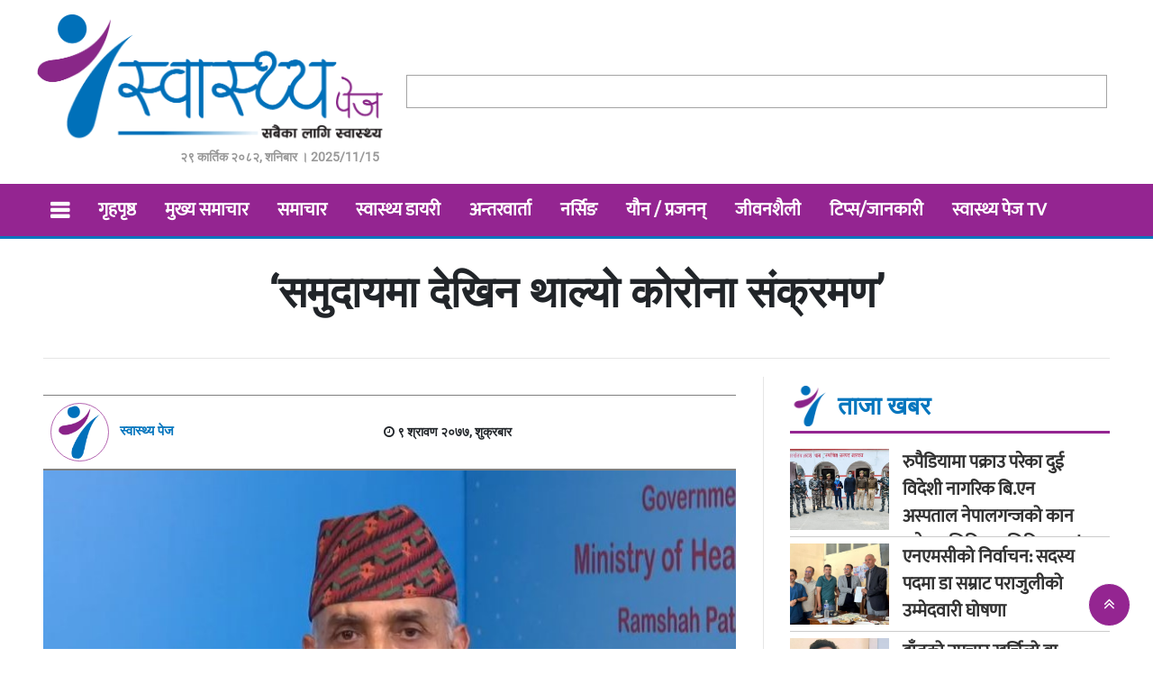

--- FILE ---
content_type: text/html; charset=UTF-8
request_url: https://swasthyapage.com/2020/960/
body_size: 68292
content:
<!DOCTYPE html>
<html lang="en-US" prefix="og: http://ogp.me/ns# fb: http://ogp.me/ns/fb#" class="no-js">
<head>
  <meta charset="UTF-8">
<meta name="viewport" content="width=device-width, initial-scale=1.0">
  <meta charset="UTF-8">
<title>स्वास्थ्य पेज‘समुदायमा देखिन थाल्यो कोरोना संक्रमण’ - स्वास्थ्य पेज</title>
  <meta name="description" content="सबैका लागि स्थास्थ्य">
<meta name="keywords" content="nepali news, online news, nepal, samachar">
<meta name="category" content="Online News Protal">
	<meta property="og:image" content="https://swasthyapage.com/wp-content/uploads/2020/07/Dr-Baseudev-Pandey.jpg" />

  <meta name="google-site-verification" content="hlETrHYu0anL2DdBGZoRg74sdoao_sDS-midXL6XbPE" />
<link href="https://swasthyapage.com/wp-content/themes/nabintech/img/fav.png" type="image/png" rel="shortcut icon">
<script async defer src="https://connect.facebook.net/en_US/sdk.js#xfbml=1&version=v3.2"></script>
  <link href="https://fonts.googleapis.com/icon?family=Material+Icons" rel="stylesheet"> 
<script type='text/javascript' src='https://platform-api.sharethis.com/js/sharethis.js#property=5fdcb42749999c001b9e3e16&product=sop' async='async'></script>
  <!-- Google Tag Manager -->
<script>(function(w,d,s,l,i){w[l]=w[l]||[];w[l].push({'gtm.start':
new Date().getTime(),event:'gtm.js'});var f=d.getElementsByTagName(s)[0],
j=d.createElement(s),dl=l!='dataLayer'?'&l='+l:'';j.async=true;j.src=
'https://www.googletagmanager.com/gtm.js?id='+i+dl;f.parentNode.insertBefore(j,f);
})(window,document,'script','dataLayer','GTM-T6WRJ7T');</script>
<!-- End Google Tag Manager -->
  <meta name='robots' content='index, follow, max-image-preview:large, max-snippet:-1, max-video-preview:-1' />
	<style>img:is([sizes="auto" i], [sizes^="auto," i]) { contain-intrinsic-size: 3000px 1500px }</style>
	
	<!-- This site is optimized with the Yoast SEO plugin v26.3 - https://yoast.com/wordpress/plugins/seo/ -->
	<title>‘समुदायमा देखिन थाल्यो कोरोना संक्रमण’ - स्वास्थ्य पेज</title>
	<link rel="canonical" href="https://swasthyapage.com/2020/960/" />
	<meta property="og:locale" content="en_US" />
	<meta property="og:type" content="article" />
	<meta property="og:title" content="‘समुदायमा देखिन थाल्यो कोरोना संक्रमण’ - स्वास्थ्य पेज" />
	<meta property="og:description" content="डा वासुदेव पाण्डे, नेपालमा हालसम्म १६ हजार ८ सय १ जनालाई कोरोना संक्रमण देखिएको छ। जसमध्ये शुन्य दशमलव ३ प्रतिशतमा केहि लक्षण देखिएको छ । लक्षण देखिएका मध्ये पनि खोकी, ज्वरो तथा साधारण लक्षणदेखा परेका छन्। गम्भीर खालका बिरामीहरु हालसम्म नेपालमा रहेका छैइनन। आजको दिनसम्म हेर्दा कोरोना संक्रमणबाट ३८ जनाको मृत्यु भएको छ। जुन कुल [&hellip;]" />
	<meta property="og:url" content="https://swasthyapage.com/2020/960/" />
	<meta property="og:site_name" content="स्वास्थ्य पेज" />
	<meta property="article:publisher" content="https://www.facebook.com/swasthyapage/" />
	<meta property="article:published_time" content="2020-07-24T03:04:02+00:00" />
	<meta property="og:image" content="https://swasthyapage.com/wp-content/uploads/2020/07/Dr-Baseudev-Pandey.jpg" />
	<meta property="og:image:width" content="847" />
	<meta property="og:image:height" content="457" />
	<meta property="og:image:type" content="image/jpeg" />
	<meta name="author" content="nepsyscode" />
	<meta name="twitter:card" content="summary_large_image" />
	<meta name="twitter:label1" content="Written by" />
	<meta name="twitter:data1" content="nepsyscode" />
	<script type="application/ld+json" class="yoast-schema-graph">{"@context":"https://schema.org","@graph":[{"@type":"Article","@id":"https://swasthyapage.com/2020/960/#article","isPartOf":{"@id":"https://swasthyapage.com/2020/960/"},"author":{"name":"nepsyscode","@id":"https://swasthyapage.com/#/schema/person/ecdc3ab1ac2897c3216618ccf6def06e"},"headline":"‘समुदायमा देखिन थाल्यो कोरोना संक्रमण’","datePublished":"2020-07-24T03:04:02+00:00","mainEntityOfPage":{"@id":"https://swasthyapage.com/2020/960/"},"wordCount":0,"publisher":{"@id":"https://swasthyapage.com/#organization"},"image":{"@id":"https://swasthyapage.com/2020/960/#primaryimage"},"thumbnailUrl":"https://swasthyapage.com/wp-content/uploads/2020/07/Dr-Baseudev-Pandey.jpg","articleSection":["विचार","स्वास्थ्य डायरी"],"inLanguage":"en-US"},{"@type":"WebPage","@id":"https://swasthyapage.com/2020/960/","url":"https://swasthyapage.com/2020/960/","name":"‘समुदायमा देखिन थाल्यो कोरोना संक्रमण’ - स्वास्थ्य पेज","isPartOf":{"@id":"https://swasthyapage.com/#website"},"primaryImageOfPage":{"@id":"https://swasthyapage.com/2020/960/#primaryimage"},"image":{"@id":"https://swasthyapage.com/2020/960/#primaryimage"},"thumbnailUrl":"https://swasthyapage.com/wp-content/uploads/2020/07/Dr-Baseudev-Pandey.jpg","datePublished":"2020-07-24T03:04:02+00:00","breadcrumb":{"@id":"https://swasthyapage.com/2020/960/#breadcrumb"},"inLanguage":"en-US","potentialAction":[{"@type":"ReadAction","target":["https://swasthyapage.com/2020/960/"]}]},{"@type":"ImageObject","inLanguage":"en-US","@id":"https://swasthyapage.com/2020/960/#primaryimage","url":"https://swasthyapage.com/wp-content/uploads/2020/07/Dr-Baseudev-Pandey.jpg","contentUrl":"https://swasthyapage.com/wp-content/uploads/2020/07/Dr-Baseudev-Pandey.jpg","width":847,"height":457},{"@type":"BreadcrumbList","@id":"https://swasthyapage.com/2020/960/#breadcrumb","itemListElement":[{"@type":"ListItem","position":1,"name":"Home","item":"https://swasthyapage.com/"},{"@type":"ListItem","position":2,"name":"‘समुदायमा देखिन थाल्यो कोरोना संक्रमण’"}]},{"@type":"WebSite","@id":"https://swasthyapage.com/#website","url":"https://swasthyapage.com/","name":"स्वास्थ्य पेज","description":"सबैका लागि स्थास्थ्य","publisher":{"@id":"https://swasthyapage.com/#organization"},"potentialAction":[{"@type":"SearchAction","target":{"@type":"EntryPoint","urlTemplate":"https://swasthyapage.com/?s={search_term_string}"},"query-input":{"@type":"PropertyValueSpecification","valueRequired":true,"valueName":"search_term_string"}}],"inLanguage":"en-US"},{"@type":"Organization","@id":"https://swasthyapage.com/#organization","name":"Swasthya page","url":"https://swasthyapage.com/","logo":{"@type":"ImageObject","inLanguage":"en-US","@id":"https://swasthyapage.com/#/schema/logo/image/","url":"https://swasthyapage.com/wp-content/uploads/2020/12/placeholder.png","contentUrl":"https://swasthyapage.com/wp-content/uploads/2020/12/placeholder.png","width":951,"height":595,"caption":"Swasthya page"},"image":{"@id":"https://swasthyapage.com/#/schema/logo/image/"},"sameAs":["https://www.facebook.com/swasthyapage/"]},{"@type":"Person","@id":"https://swasthyapage.com/#/schema/person/ecdc3ab1ac2897c3216618ccf6def06e","name":"nepsyscode","image":{"@type":"ImageObject","inLanguage":"en-US","@id":"https://swasthyapage.com/#/schema/person/image/","url":"https://secure.gravatar.com/avatar/7198a66deda93e750073871ae1431f9b627a847c3358e189826dfdf0bb0463da?s=96&d=mm&r=g","contentUrl":"https://secure.gravatar.com/avatar/7198a66deda93e750073871ae1431f9b627a847c3358e189826dfdf0bb0463da?s=96&d=mm&r=g","caption":"nepsyscode"},"url":"https://swasthyapage.com/author/nepsyscode/"}]}</script>
	<!-- / Yoast SEO plugin. -->


<link rel='dns-prefetch' href='//cdn.jsdelivr.net' />
<link rel='dns-prefetch' href='//cdnjs.cloudflare.com' />
<link rel="alternate" type="application/rss+xml" title="स्वास्थ्य पेज &raquo; Feed" href="https://swasthyapage.com/feed/" />
<link rel="alternate" type="application/rss+xml" title="स्वास्थ्य पेज &raquo; Comments Feed" href="https://swasthyapage.com/comments/feed/" />
<script type="text/javascript">
/* <![CDATA[ */
window._wpemojiSettings = {"baseUrl":"https:\/\/s.w.org\/images\/core\/emoji\/16.0.1\/72x72\/","ext":".png","svgUrl":"https:\/\/s.w.org\/images\/core\/emoji\/16.0.1\/svg\/","svgExt":".svg","source":{"concatemoji":"https:\/\/swasthyapage.com\/wp-includes\/js\/wp-emoji-release.min.js?ver=6.8.3"}};
/*! This file is auto-generated */
!function(s,n){var o,i,e;function c(e){try{var t={supportTests:e,timestamp:(new Date).valueOf()};sessionStorage.setItem(o,JSON.stringify(t))}catch(e){}}function p(e,t,n){e.clearRect(0,0,e.canvas.width,e.canvas.height),e.fillText(t,0,0);var t=new Uint32Array(e.getImageData(0,0,e.canvas.width,e.canvas.height).data),a=(e.clearRect(0,0,e.canvas.width,e.canvas.height),e.fillText(n,0,0),new Uint32Array(e.getImageData(0,0,e.canvas.width,e.canvas.height).data));return t.every(function(e,t){return e===a[t]})}function u(e,t){e.clearRect(0,0,e.canvas.width,e.canvas.height),e.fillText(t,0,0);for(var n=e.getImageData(16,16,1,1),a=0;a<n.data.length;a++)if(0!==n.data[a])return!1;return!0}function f(e,t,n,a){switch(t){case"flag":return n(e,"\ud83c\udff3\ufe0f\u200d\u26a7\ufe0f","\ud83c\udff3\ufe0f\u200b\u26a7\ufe0f")?!1:!n(e,"\ud83c\udde8\ud83c\uddf6","\ud83c\udde8\u200b\ud83c\uddf6")&&!n(e,"\ud83c\udff4\udb40\udc67\udb40\udc62\udb40\udc65\udb40\udc6e\udb40\udc67\udb40\udc7f","\ud83c\udff4\u200b\udb40\udc67\u200b\udb40\udc62\u200b\udb40\udc65\u200b\udb40\udc6e\u200b\udb40\udc67\u200b\udb40\udc7f");case"emoji":return!a(e,"\ud83e\udedf")}return!1}function g(e,t,n,a){var r="undefined"!=typeof WorkerGlobalScope&&self instanceof WorkerGlobalScope?new OffscreenCanvas(300,150):s.createElement("canvas"),o=r.getContext("2d",{willReadFrequently:!0}),i=(o.textBaseline="top",o.font="600 32px Arial",{});return e.forEach(function(e){i[e]=t(o,e,n,a)}),i}function t(e){var t=s.createElement("script");t.src=e,t.defer=!0,s.head.appendChild(t)}"undefined"!=typeof Promise&&(o="wpEmojiSettingsSupports",i=["flag","emoji"],n.supports={everything:!0,everythingExceptFlag:!0},e=new Promise(function(e){s.addEventListener("DOMContentLoaded",e,{once:!0})}),new Promise(function(t){var n=function(){try{var e=JSON.parse(sessionStorage.getItem(o));if("object"==typeof e&&"number"==typeof e.timestamp&&(new Date).valueOf()<e.timestamp+604800&&"object"==typeof e.supportTests)return e.supportTests}catch(e){}return null}();if(!n){if("undefined"!=typeof Worker&&"undefined"!=typeof OffscreenCanvas&&"undefined"!=typeof URL&&URL.createObjectURL&&"undefined"!=typeof Blob)try{var e="postMessage("+g.toString()+"("+[JSON.stringify(i),f.toString(),p.toString(),u.toString()].join(",")+"));",a=new Blob([e],{type:"text/javascript"}),r=new Worker(URL.createObjectURL(a),{name:"wpTestEmojiSupports"});return void(r.onmessage=function(e){c(n=e.data),r.terminate(),t(n)})}catch(e){}c(n=g(i,f,p,u))}t(n)}).then(function(e){for(var t in e)n.supports[t]=e[t],n.supports.everything=n.supports.everything&&n.supports[t],"flag"!==t&&(n.supports.everythingExceptFlag=n.supports.everythingExceptFlag&&n.supports[t]);n.supports.everythingExceptFlag=n.supports.everythingExceptFlag&&!n.supports.flag,n.DOMReady=!1,n.readyCallback=function(){n.DOMReady=!0}}).then(function(){return e}).then(function(){var e;n.supports.everything||(n.readyCallback(),(e=n.source||{}).concatemoji?t(e.concatemoji):e.wpemoji&&e.twemoji&&(t(e.twemoji),t(e.wpemoji)))}))}((window,document),window._wpemojiSettings);
/* ]]> */
</script>
<style id='wp-emoji-styles-inline-css' type='text/css'>

	img.wp-smiley, img.emoji {
		display: inline !important;
		border: none !important;
		box-shadow: none !important;
		height: 1em !important;
		width: 1em !important;
		margin: 0 0.07em !important;
		vertical-align: -0.1em !important;
		background: none !important;
		padding: 0 !important;
	}
</style>
<link rel='stylesheet' id='wp-block-library-css' href='https://swasthyapage.com/wp-includes/css/dist/block-library/style.min.css?ver=6.8.3' type='text/css' media='all' />
<style id='classic-theme-styles-inline-css' type='text/css'>
/*! This file is auto-generated */
.wp-block-button__link{color:#fff;background-color:#32373c;border-radius:9999px;box-shadow:none;text-decoration:none;padding:calc(.667em + 2px) calc(1.333em + 2px);font-size:1.125em}.wp-block-file__button{background:#32373c;color:#fff;text-decoration:none}
</style>
<style id='global-styles-inline-css' type='text/css'>
:root{--wp--preset--aspect-ratio--square: 1;--wp--preset--aspect-ratio--4-3: 4/3;--wp--preset--aspect-ratio--3-4: 3/4;--wp--preset--aspect-ratio--3-2: 3/2;--wp--preset--aspect-ratio--2-3: 2/3;--wp--preset--aspect-ratio--16-9: 16/9;--wp--preset--aspect-ratio--9-16: 9/16;--wp--preset--color--black: #000000;--wp--preset--color--cyan-bluish-gray: #abb8c3;--wp--preset--color--white: #ffffff;--wp--preset--color--pale-pink: #f78da7;--wp--preset--color--vivid-red: #cf2e2e;--wp--preset--color--luminous-vivid-orange: #ff6900;--wp--preset--color--luminous-vivid-amber: #fcb900;--wp--preset--color--light-green-cyan: #7bdcb5;--wp--preset--color--vivid-green-cyan: #00d084;--wp--preset--color--pale-cyan-blue: #8ed1fc;--wp--preset--color--vivid-cyan-blue: #0693e3;--wp--preset--color--vivid-purple: #9b51e0;--wp--preset--gradient--vivid-cyan-blue-to-vivid-purple: linear-gradient(135deg,rgba(6,147,227,1) 0%,rgb(155,81,224) 100%);--wp--preset--gradient--light-green-cyan-to-vivid-green-cyan: linear-gradient(135deg,rgb(122,220,180) 0%,rgb(0,208,130) 100%);--wp--preset--gradient--luminous-vivid-amber-to-luminous-vivid-orange: linear-gradient(135deg,rgba(252,185,0,1) 0%,rgba(255,105,0,1) 100%);--wp--preset--gradient--luminous-vivid-orange-to-vivid-red: linear-gradient(135deg,rgba(255,105,0,1) 0%,rgb(207,46,46) 100%);--wp--preset--gradient--very-light-gray-to-cyan-bluish-gray: linear-gradient(135deg,rgb(238,238,238) 0%,rgb(169,184,195) 100%);--wp--preset--gradient--cool-to-warm-spectrum: linear-gradient(135deg,rgb(74,234,220) 0%,rgb(151,120,209) 20%,rgb(207,42,186) 40%,rgb(238,44,130) 60%,rgb(251,105,98) 80%,rgb(254,248,76) 100%);--wp--preset--gradient--blush-light-purple: linear-gradient(135deg,rgb(255,206,236) 0%,rgb(152,150,240) 100%);--wp--preset--gradient--blush-bordeaux: linear-gradient(135deg,rgb(254,205,165) 0%,rgb(254,45,45) 50%,rgb(107,0,62) 100%);--wp--preset--gradient--luminous-dusk: linear-gradient(135deg,rgb(255,203,112) 0%,rgb(199,81,192) 50%,rgb(65,88,208) 100%);--wp--preset--gradient--pale-ocean: linear-gradient(135deg,rgb(255,245,203) 0%,rgb(182,227,212) 50%,rgb(51,167,181) 100%);--wp--preset--gradient--electric-grass: linear-gradient(135deg,rgb(202,248,128) 0%,rgb(113,206,126) 100%);--wp--preset--gradient--midnight: linear-gradient(135deg,rgb(2,3,129) 0%,rgb(40,116,252) 100%);--wp--preset--font-size--small: 13px;--wp--preset--font-size--medium: 20px;--wp--preset--font-size--large: 36px;--wp--preset--font-size--x-large: 42px;--wp--preset--spacing--20: 0.44rem;--wp--preset--spacing--30: 0.67rem;--wp--preset--spacing--40: 1rem;--wp--preset--spacing--50: 1.5rem;--wp--preset--spacing--60: 2.25rem;--wp--preset--spacing--70: 3.38rem;--wp--preset--spacing--80: 5.06rem;--wp--preset--shadow--natural: 6px 6px 9px rgba(0, 0, 0, 0.2);--wp--preset--shadow--deep: 12px 12px 50px rgba(0, 0, 0, 0.4);--wp--preset--shadow--sharp: 6px 6px 0px rgba(0, 0, 0, 0.2);--wp--preset--shadow--outlined: 6px 6px 0px -3px rgba(255, 255, 255, 1), 6px 6px rgba(0, 0, 0, 1);--wp--preset--shadow--crisp: 6px 6px 0px rgba(0, 0, 0, 1);}:where(.is-layout-flex){gap: 0.5em;}:where(.is-layout-grid){gap: 0.5em;}body .is-layout-flex{display: flex;}.is-layout-flex{flex-wrap: wrap;align-items: center;}.is-layout-flex > :is(*, div){margin: 0;}body .is-layout-grid{display: grid;}.is-layout-grid > :is(*, div){margin: 0;}:where(.wp-block-columns.is-layout-flex){gap: 2em;}:where(.wp-block-columns.is-layout-grid){gap: 2em;}:where(.wp-block-post-template.is-layout-flex){gap: 1.25em;}:where(.wp-block-post-template.is-layout-grid){gap: 1.25em;}.has-black-color{color: var(--wp--preset--color--black) !important;}.has-cyan-bluish-gray-color{color: var(--wp--preset--color--cyan-bluish-gray) !important;}.has-white-color{color: var(--wp--preset--color--white) !important;}.has-pale-pink-color{color: var(--wp--preset--color--pale-pink) !important;}.has-vivid-red-color{color: var(--wp--preset--color--vivid-red) !important;}.has-luminous-vivid-orange-color{color: var(--wp--preset--color--luminous-vivid-orange) !important;}.has-luminous-vivid-amber-color{color: var(--wp--preset--color--luminous-vivid-amber) !important;}.has-light-green-cyan-color{color: var(--wp--preset--color--light-green-cyan) !important;}.has-vivid-green-cyan-color{color: var(--wp--preset--color--vivid-green-cyan) !important;}.has-pale-cyan-blue-color{color: var(--wp--preset--color--pale-cyan-blue) !important;}.has-vivid-cyan-blue-color{color: var(--wp--preset--color--vivid-cyan-blue) !important;}.has-vivid-purple-color{color: var(--wp--preset--color--vivid-purple) !important;}.has-black-background-color{background-color: var(--wp--preset--color--black) !important;}.has-cyan-bluish-gray-background-color{background-color: var(--wp--preset--color--cyan-bluish-gray) !important;}.has-white-background-color{background-color: var(--wp--preset--color--white) !important;}.has-pale-pink-background-color{background-color: var(--wp--preset--color--pale-pink) !important;}.has-vivid-red-background-color{background-color: var(--wp--preset--color--vivid-red) !important;}.has-luminous-vivid-orange-background-color{background-color: var(--wp--preset--color--luminous-vivid-orange) !important;}.has-luminous-vivid-amber-background-color{background-color: var(--wp--preset--color--luminous-vivid-amber) !important;}.has-light-green-cyan-background-color{background-color: var(--wp--preset--color--light-green-cyan) !important;}.has-vivid-green-cyan-background-color{background-color: var(--wp--preset--color--vivid-green-cyan) !important;}.has-pale-cyan-blue-background-color{background-color: var(--wp--preset--color--pale-cyan-blue) !important;}.has-vivid-cyan-blue-background-color{background-color: var(--wp--preset--color--vivid-cyan-blue) !important;}.has-vivid-purple-background-color{background-color: var(--wp--preset--color--vivid-purple) !important;}.has-black-border-color{border-color: var(--wp--preset--color--black) !important;}.has-cyan-bluish-gray-border-color{border-color: var(--wp--preset--color--cyan-bluish-gray) !important;}.has-white-border-color{border-color: var(--wp--preset--color--white) !important;}.has-pale-pink-border-color{border-color: var(--wp--preset--color--pale-pink) !important;}.has-vivid-red-border-color{border-color: var(--wp--preset--color--vivid-red) !important;}.has-luminous-vivid-orange-border-color{border-color: var(--wp--preset--color--luminous-vivid-orange) !important;}.has-luminous-vivid-amber-border-color{border-color: var(--wp--preset--color--luminous-vivid-amber) !important;}.has-light-green-cyan-border-color{border-color: var(--wp--preset--color--light-green-cyan) !important;}.has-vivid-green-cyan-border-color{border-color: var(--wp--preset--color--vivid-green-cyan) !important;}.has-pale-cyan-blue-border-color{border-color: var(--wp--preset--color--pale-cyan-blue) !important;}.has-vivid-cyan-blue-border-color{border-color: var(--wp--preset--color--vivid-cyan-blue) !important;}.has-vivid-purple-border-color{border-color: var(--wp--preset--color--vivid-purple) !important;}.has-vivid-cyan-blue-to-vivid-purple-gradient-background{background: var(--wp--preset--gradient--vivid-cyan-blue-to-vivid-purple) !important;}.has-light-green-cyan-to-vivid-green-cyan-gradient-background{background: var(--wp--preset--gradient--light-green-cyan-to-vivid-green-cyan) !important;}.has-luminous-vivid-amber-to-luminous-vivid-orange-gradient-background{background: var(--wp--preset--gradient--luminous-vivid-amber-to-luminous-vivid-orange) !important;}.has-luminous-vivid-orange-to-vivid-red-gradient-background{background: var(--wp--preset--gradient--luminous-vivid-orange-to-vivid-red) !important;}.has-very-light-gray-to-cyan-bluish-gray-gradient-background{background: var(--wp--preset--gradient--very-light-gray-to-cyan-bluish-gray) !important;}.has-cool-to-warm-spectrum-gradient-background{background: var(--wp--preset--gradient--cool-to-warm-spectrum) !important;}.has-blush-light-purple-gradient-background{background: var(--wp--preset--gradient--blush-light-purple) !important;}.has-blush-bordeaux-gradient-background{background: var(--wp--preset--gradient--blush-bordeaux) !important;}.has-luminous-dusk-gradient-background{background: var(--wp--preset--gradient--luminous-dusk) !important;}.has-pale-ocean-gradient-background{background: var(--wp--preset--gradient--pale-ocean) !important;}.has-electric-grass-gradient-background{background: var(--wp--preset--gradient--electric-grass) !important;}.has-midnight-gradient-background{background: var(--wp--preset--gradient--midnight) !important;}.has-small-font-size{font-size: var(--wp--preset--font-size--small) !important;}.has-medium-font-size{font-size: var(--wp--preset--font-size--medium) !important;}.has-large-font-size{font-size: var(--wp--preset--font-size--large) !important;}.has-x-large-font-size{font-size: var(--wp--preset--font-size--x-large) !important;}
:where(.wp-block-post-template.is-layout-flex){gap: 1.25em;}:where(.wp-block-post-template.is-layout-grid){gap: 1.25em;}
:where(.wp-block-columns.is-layout-flex){gap: 2em;}:where(.wp-block-columns.is-layout-grid){gap: 2em;}
:root :where(.wp-block-pullquote){font-size: 1.5em;line-height: 1.6;}
</style>
<link rel='stylesheet' id='bootstrap-css' href='https://swasthyapage.com/wp-content/themes/nabintech/css/bootstrap.css?ver=6.8.3' type='text/css' media='all' />
<link rel='stylesheet' id='fnt-awesome-css' href='//cdnjs.cloudflare.com/ajax/libs/font-awesome/4.7.0/css/font-awesome.min.css?ver=6.8.3' type='text/css' media='all' />
<link rel='stylesheet' id='uikit-css' href='https://swasthyapage.com/wp-content/themes/nabintech/css/uikit.css?ver=6.8.3' type='text/css' media='all' />
<link rel='stylesheet' id='main-css-css' href='https://swasthyapage.com/wp-content/themes/nabintech/css/main.css?ver=6.8.3' type='text/css' media='all' />
<link rel='stylesheet' id='theme-css-css' href='https://swasthyapage.com/wp-content/themes/nabintech/style.css?ver=6.8.3' type='text/css' media='all' />
<script type="text/javascript" src="https://swasthyapage.com/wp-content/themes/nabintech/js/jquery.min.js?ver=6.8.3" id="jquery-min-js"></script>
<script type="text/javascript" src="https://swasthyapage.com/wp-content/themes/nabintech/js/jquery-3.3.1.min.js?ver=6.8.3" id="jquery-3.3.1.min-js"></script>
<script type="text/javascript" src="https://swasthyapage.com/wp-content/themes/nabintech/js/bootstrap.js?ver=6.8.3" id="bootstrap-script-js"></script>
<script type="text/javascript" src="https://swasthyapage.com/wp-content/themes/nabintech/js/uikit.js?ver=6.8.3" id="uikit-script-js"></script>
<script type="text/javascript" src="https://swasthyapage.com/wp-content/themes/nabintech/js/nt.js?ver=6.8.3" id="nt-script-js"></script>
<script type="text/javascript" src="https://cdn.jsdelivr.net/npm/vanilla-lazyload@12.0.0/dist/lazyload.min.js?ver=6.8.3" id="nabintech-js-lazyload-js"></script>
<link rel="https://api.w.org/" href="https://swasthyapage.com/wp-json/" /><link rel="alternate" title="JSON" type="application/json" href="https://swasthyapage.com/wp-json/wp/v2/posts/960" /><link rel="EditURI" type="application/rsd+xml" title="RSD" href="https://swasthyapage.com/xmlrpc.php?rsd" />
<meta name="generator" content="WordPress 6.8.3" />
<link rel='shortlink' href='https://swasthyapage.com/?p=960' />
<link rel="alternate" title="oEmbed (JSON)" type="application/json+oembed" href="https://swasthyapage.com/wp-json/oembed/1.0/embed?url=https%3A%2F%2Fswasthyapage.com%2F2020%2F960%2F" />
<link rel="alternate" title="oEmbed (XML)" type="text/xml+oembed" href="https://swasthyapage.com/wp-json/oembed/1.0/embed?url=https%3A%2F%2Fswasthyapage.com%2F2020%2F960%2F&#038;format=xml" />
<meta property="fb:app_id" content=""/><style type="text/css">.recentcomments a{display:inline !important;padding:0 !important;margin:0 !important;}</style><link rel="icon" href="https://swasthyapage.com/wp-content/uploads/2023/06/fav-1.png" sizes="32x32" />
<link rel="icon" href="https://swasthyapage.com/wp-content/uploads/2023/06/fav-1.png" sizes="192x192" />
<link rel="apple-touch-icon" href="https://swasthyapage.com/wp-content/uploads/2023/06/fav-1.png" />
<meta name="msapplication-TileImage" content="https://swasthyapage.com/wp-content/uploads/2023/06/fav-1.png" />

<!-- START - Open Graph and Twitter Card Tags 3.3.7 -->
 <!-- Facebook Open Graph -->
  <meta property="og:locale" content="en_US"/>
  <meta property="og:site_name" content="स्वास्थ्य पेज"/>
  <meta property="og:title" content="‘समुदायमा देखिन थाल्यो कोरोना संक्रमण’ - स्वास्थ्य पेज"/>
  <meta property="og:url" content="https://swasthyapage.com/2020/960/"/>
  <meta property="og:type" content="article"/>
  <meta property="og:description" content="डा वासुदेव पाण्डे, नेपालमा हालसम्म १६ हजार ८ सय १ जनालाई कोरोना संक्रमण देखिएको छ। जसमध्ये शुन्य दशमलव ३ प्रतिशतमा केहि लक्षण देखिएको छ । लक्षण देखिएका मध्ये पनि खोकी, ज्वरो तथा साधारण लक्षणदेखा परेका छन्। गम्भीर खालका बिरामीहरु हालसम्म नेपालमा रहेका छैइनन। आजको दिनसम्म हेर्दा कोरोना संक्रमणबाट ३८"/>
  <meta property="og:image" content="https://swasthyapage.com/wp-content/uploads/2020/07/Dr-Baseudev-Pandey.jpg"/>
  <meta property="og:image:url" content="https://swasthyapage.com/wp-content/uploads/2020/07/Dr-Baseudev-Pandey.jpg"/>
  <meta property="og:image:secure_url" content="https://swasthyapage.com/wp-content/uploads/2020/07/Dr-Baseudev-Pandey.jpg"/>
  <meta property="article:published_time" content="&#2415; श्रावण &#2408;&#2406;&#2413;&#2413;, शुक्रबार"/>
  <meta property="article:modified_time" content="2020-07-24T08:49:02+05:45" />
  <meta property="og:updated_time" content="2020-07-24T08:49:02+05:45" />
  <meta property="article:section" content="विचार"/>
  <meta property="article:section" content="स्वास्थ्य डायरी"/>
 <!-- Google+ / Schema.org -->
  <meta itemprop="name" content="‘समुदायमा देखिन थाल्यो कोरोना संक्रमण’ - स्वास्थ्य पेज"/>
  <meta itemprop="headline" content="‘समुदायमा देखिन थाल्यो कोरोना संक्रमण’ - स्वास्थ्य पेज"/>
  <meta itemprop="description" content="डा वासुदेव पाण्डे, नेपालमा हालसम्म १६ हजार ८ सय १ जनालाई कोरोना संक्रमण देखिएको छ। जसमध्ये शुन्य दशमलव ३ प्रतिशतमा केहि लक्षण देखिएको छ । लक्षण देखिएका मध्ये पनि खोकी, ज्वरो तथा साधारण लक्षणदेखा परेका छन्। गम्भीर खालका बिरामीहरु हालसम्म नेपालमा रहेका छैइनन। आजको दिनसम्म हेर्दा कोरोना संक्रमणबाट ३८"/>
  <meta itemprop="image" content="https://swasthyapage.com/wp-content/uploads/2020/07/Dr-Baseudev-Pandey.jpg"/>
  <meta itemprop="datePublished" content="&#2415; �"/>
  <meta itemprop="dateModified" content="2020-07-24T08:49:02+05:45" />
  <meta itemprop="author" content="nepsyscode"/>
  <!--<meta itemprop="publisher" content="स्वास्थ्य पेज"/>--> <!-- To solve: The attribute publisher.itemtype has an invalid value -->
 <!-- Twitter Cards -->
  <meta name="twitter:title" content="‘समुदायमा देखिन थाल्यो कोरोना संक्रमण’ - स्वास्थ्य पेज"/>
  <meta name="twitter:url" content="https://swasthyapage.com/2020/960/"/>
  <meta name="twitter:description" content="डा वासुदेव पाण्डे, नेपालमा हालसम्म १६ हजार ८ सय १ जनालाई कोरोना संक्रमण देखिएको छ। जसमध्ये शुन्य दशमलव ३ प्रतिशतमा केहि लक्षण देखिएको छ । लक्षण देखिएका मध्ये पनि खोकी, ज्वरो तथा साधारण लक्षणदेखा परेका छन्। गम्भीर खालका बिरामीहरु हालसम्म नेपालमा रहेका छैइनन। आजको दिनसम्म हेर्दा कोरोना संक्रमणबाट ३८"/>
  <meta name="twitter:image" content="https://swasthyapage.com/wp-content/uploads/2020/07/Dr-Baseudev-Pandey.jpg"/>
  <meta name="twitter:card" content="summary_large_image"/>
 <!-- SEO -->
 <!-- Misc. tags -->
 <!-- is_singular | yoast_seo -->
<!-- END - Open Graph and Twitter Card Tags 3.3.7 -->
	
  </head>
            
      
    <script>var modal = UIkit.modal("#road-block-ads");

setTimeout(function(){
  modal.show();
}, 1);
  setTimeout(function(){
		 modal.hide()
	},22500);
</script>	<!-- Google Tag Manager (noscript) -->
<noscript><iframe src="https://www.googletagmanager.com/ns.html?id=GTM-T6WRJ7T"
height="0" width="0" style="display:none;visibility:hidden"></iframe></noscript>
<!-- End Google Tag Manager (noscript) -->
  <body>
	 
<div class="nt-main-logo p-2"> <div class="uk-container">
  <div class="advertise-border no-margin">
                         
	</div>      <div class="uk-grid-small uk-grid" style="align-items: center;">
				<div class="uk-width-1-3@m p-2">
          <div class="" style="text-align: center;">
    						<a href="https://swasthyapage.com/" class="custom-logo-link" rel="home"><img width="798" height="301" src="https://swasthyapage.com/wp-content/uploads/2023/05/Swasthyapage-logo-1.png" class="custom-logo" alt="स्वास्थ्य पेज" decoding="async" fetchpriority="high" srcset="https://swasthyapage.com/wp-content/uploads/2023/05/Swasthyapage-logo-1.png 798w, https://swasthyapage.com/wp-content/uploads/2023/05/Swasthyapage-logo-1-300x113.png 300w, https://swasthyapage.com/wp-content/uploads/2023/05/Swasthyapage-logo-1-768x290.png 768w" sizes="(max-width: 798px) 100vw, 798px" /></a>    					</div>
		<div class="uk-text-right uk-text-bold uk-text-meta p-1">&#2408;&#2415; कार्तिक &#2408;&#2406;&#2414;&#2408;, शनिबार	 । 2025/11/15</div>
				</div>
					<div class="uk-width-2-3@m"> 
                       <div class="advertise-border no-margin">
             <div class="no-gutter"> 
                            <div class="advertise">
		<div class="ads-1"><a href=""><img src="" /></a></div>		 </div></div>
                              
	</div>     
             </div> </div>
   <div class="advertise-border no-margin">
                         
	</div>	</div></div>
 <div class="main-nav">
<div class="uk-container">
<div class="nt-main-nav" id="mynt-main-nav">
   <div class="nav-overlay uk-navbar-left">
     <a class="fa fa-bars" style="color:white;font-size: 24px;" aria-hidden="true" uk-toggle="target: #offcanvas-push"></a>
	   <ul class="m-0 p-0 uk-visible@m">
		  <a href="https://swasthyapage.com">गृहपृष्ठ</a>
		<a href="https://swasthyapage.com/category/main-news/">मुख्य समाचार</a>
      <a href="https://swasthyapage.com/category/news/">समाचार</a>
      <a href="https://swasthyapage.com/category/swasthya-diary/">स्वास्थ्य डायरी</a> 
      <a href="https://swasthyapage.com/category/interview/">अन्तरवार्ता</a>
       <a href="https://swasthyapage.com/category/nursing/">नर्सिङ </a>
       <a href="https://swasthyapage.com/category/sex-reproduction/">यौन / प्रजनन् </a>
       <a href="https://swasthyapage.com/category/lifestyle/">जीवनशैली</a>
       <a href="https://swasthyapage.com/category/tips/">टिप्स/जानकारी</a>
      <a href="https://swasthyapage.com/category/page-tv/">स्वास्थ्य पेज TV</a>
     </ul>
	  </div>
<script>
function myFunction() {
  var x = document.getElementById("mynt-main-nav");
  if (x.className === "nt-main-nav") {
    x.className += " responsive";
  } else {
    x.className = "nt-main-nav";
  }
}
</script>
</div></div></div>

<div id="offcanvas-push" uk-offcanvas="mode: push; overlay: true" style="background:#0067ba63;z-index: 999999;">
    <div class="uk-offcanvas-bar p-0" style="background:#932290;">

        <button class="uk-offcanvas-close" type="button" uk-close style="color: black;"></button>
<div class="uk-card-body p-3" style="background: white;">
<a href="https://swasthyapage.com/" class="custom-logo-link" rel="home"><img width="798" height="301" src="https://swasthyapage.com/wp-content/uploads/2023/05/Swasthyapage-logo-1.png" class="custom-logo" alt="स्वास्थ्य पेज" decoding="async" srcset="https://swasthyapage.com/wp-content/uploads/2023/05/Swasthyapage-logo-1.png 798w, https://swasthyapage.com/wp-content/uploads/2023/05/Swasthyapage-logo-1-300x113.png 300w, https://swasthyapage.com/wp-content/uploads/2023/05/Swasthyapage-logo-1-768x290.png 768w" sizes="(max-width: 798px) 100vw, 798px" /></a>    			
	<div class="mt-3" style="text-align: center;" >
<a href="https://www.facebook.com/Swasthya-Page-%E0%A4%B8%E0%A5%8D%E0%A4%B5%E0%A4%BE%E0%A4%B8%E0%A5%8D%E0%A4%A5%E0%A5%8D%E0%A4%AF-%E0%A4%AA%E0%A5%87%E0%A4%9C-100857461571751/" class="mr-2 uk-link-text" target="_blank"><i class="fa fa-facebook nt-fa-facebook" aria-hidden="true"></i></a>
<a href="https://twitter.com/" class="mr-2 uk-link-text" target="_blank"><i class="fa fa-twitter nt-fa-twitter" aria-hidden="true"></i></a>
<a href="https://www.youtube.com/" class="mr-2 uk-link-text" target="_blank" alt="Youtube"><i class="fa fa-youtube nt-fa-youtube" aria-hidden="true"></i></a>
		<a href="https://swasthyapage.com/unicode/" class="mr-2 uk-link-text" target="_blank" alt="Unicode" style="color: #932290;"><i class="fa fa-exchange nt-fa-instagram" aria-hidden="true"></i></a>
</div>	
		</div>
	
        <div class="uk-card-body" style=" background:#932290;">
        <div class="side-nav-ns"><a href="https://swasthyapage.com">गृहपृष्ठ</a></div>
		<div class="side-nav-ns"><a href="https://swasthyapage.com/category/main-news/">मुख्य समाचार</a></div>
        <div class="side-nav-ns"><a href="https://swasthyapage.com/category/news/">समाचार</a></div>
		<div class="side-nav-ns"><a href="https://swasthyapage.com/category/doctors-profile/">प्रोफाइल</a> </div>
		<div class="side-nav-ns"><a href="https://swasthyapage.com/category/thoughts/">विचार</a></div> 
		<div class="side-nav-ns"><a href="https://swasthyapage.com/category/interview/">अन्तरवार्ता</a></div> 
        <div class="side-nav-ns"><a href="https://swasthyapage.com/category/swasthya-diary/">स्वास्थ्य डायरी</a> </div>
        <div class="side-nav-ns"><a href="https://swasthyapage.com/category/tips/">टिप्स/जानकारी</a></div>
        <div class="side-nav-ns"><a href="https://swasthyapage.com/category/nursing/">नर्सिङ </a></div>
        <div class="side-nav-ns"><a href="https://swasthyapage.com/category/sex-reproduction/">यौन / प्रजनन् </a></div>
        <div class="side-nav-ns"><a href="https://swasthyapage.com/category/lifestyle/">जीवनशैली</a></div>
        <div class="side-nav-ns"><a href="https://swasthyapage.com/category/page-tv/">स्वास्थ्य पेज TV</a></div>
		<div class="side-nav-ns"><a href="https://swasthyapage.com/unicode/" target="blank">Unicode</a></div>
              
     </div>
   </div>
</div><div class="p-2"><div class="uk-container">
	
  <div> <div class="newspost-title p-3">‘समुदायमा देखिन थाल्यो कोरोना संक्रमण’</div>
    <div class="newspost-subtitle" style="text-align: center;">
             </div></div>
     
<div class="uk-container"><div class="advertise-border no-margin">
                         
	</div> </div>
  
  <hr>
  <div class="uk-grid-medium uk-grid-divider uk-grid">
    <div class="uk-width-2-3@m mb-3 uk-first-column">
      <div class="position-sticky uk-margin-top" style="top: 0;">
       
        <div class="p-2" style="border-top: 1px gray solid; border-bottom: 2px gray solid;">
     <ul class="list-inline uk-flex uk-flex-middle uk-flex-wrap uk-flex-between m-0">
		 <li><ul class="list-inline">
			 <li class="list-inline-item user-img">	 <a href="https://swasthyapage.com/2020/960/"><img  src="https://swasthyapage.com/wp-content/themes/nabintech/img/fav.PNG" width="40" class="rounded-circle"></a>  </li>
			 <li class="list-inline-item nt-author"><p class="author-name my-2"> स्वास्थ्य पेज</p></li> </ul>
		 </li>
		  
			     
		<li class="list-inline-item nt-date"><i class="fa fa-clock-o" aria-hidden="true"></i> &#2415; श्रावण &#2408;&#2406;&#2413;&#2413;, शुक्रबार</li>
			 <li  class="list-inline-item"><div class="sharethis-inline-share-buttons"></div></li>
			   </ul> 
		  
		  </div>
        
        
           <div><div class="nt-responsive-video">
             <a href="https://swasthyapage.com/2020/960/"><img class="nt-frame-image px-0 lazy" src="https://swasthyapage.com/wp-content/themes/nabintech/placeholder.png" data-src="https://swasthyapage.com/wp-content/uploads/2020/07/Dr-Baseudev-Pandey.jpg" data-srcset=""></a>      </div>
		  		  </div>
        
   <div class="advertise-border no-margin">
                         
	</div>          
		  <div id="ns-content" class="newspost-content">
	    <h4><img decoding="async" class="alignnone  wp-image-961" src="http://swasthyapage.com/wp-content/uploads/2020/07/Dr-Baseudev-Pandey-300x162.jpg" alt="" width="159" height="86" srcset="https://swasthyapage.com/wp-content/uploads/2020/07/Dr-Baseudev-Pandey-300x162.jpg 300w, https://swasthyapage.com/wp-content/uploads/2020/07/Dr-Baseudev-Pandey-768x414.jpg 768w, https://swasthyapage.com/wp-content/uploads/2020/07/Dr-Baseudev-Pandey.jpg 847w" sizes="(max-width: 159px) 100vw, 159px" /></h4>
<h4>डा वासुदेव पाण्डे,</h4>
<p>नेपालमा हालसम्म १६ हजार ८ सय १ जनालाई कोरोना संक्रमण देखिएको छ। जसमध्ये शुन्य दशमलव ३ प्रतिशतमा केहि लक्षण देखिएको छ ।<br />
लक्षण देखिएका मध्ये पनि खोकी, ज्वरो तथा साधारण लक्षणदेखा परेका छन्। गम्भीर खालका बिरामीहरु हालसम्म नेपालमा रहेका छैइनन।</p>
<p>आजको दिनसम्म हेर्दा कोरोना संक्रमणबाट ३८ जनाको मृत्यु भएको छ। जुन कुल संक्रमित मध्ये ०.२१ प्रतिशत हो। जसमध्ये पनि २४ जनालाइै केहि नकेहि खालको दीर्धरोग रहेको छ।<br />
जस्तैः दम, क्यानसर, मृगौलाको रोग, कलेजो संक्रमित र रक्सी सेवन गर्ने ब्यक्ती वा अन्य दिघरोगी रहेका छन्। खासगरेर ५० वर्ष भन्दा माथी उमेर समुहका ब्यक्ती हरु रहेका छन।</p><div class="advertise-border  uk-grid-medium uk-grid">
                         
	</div>

<p>हाल मुलुकमा संक्रमित संख्या कम हुँदै गएको छ। आजको दिनमा हेर्दा ८२ जना संक्रमितहरु रहेका छन्। क्वारेन्टाइनमा बसेका मानिसहरु चेकजाँचमा ८० प्रतिशत पुरुष संक्रमित भएको तथ्यांक छ। प्रदेशगत रुपमा हेर्दा वागमती प्रदेशमा पुरुषको तुलनामा महिलाको संख्या बढी रहेको छ।</p>
<blockquote><p><strong>यि स्थानबाट ३ हजारभन्दा बढी नुमना संकलन गरेका छौ। जसभध्ये ३ जना मानिसमा संक्रमण भएको भेटिएको छ।अहिलेको चिन्ताको विषय बाहिरको जिल्लाहरुमा संक्रमण न्युन भएपनि काठमाडौं उपत्यकाका ३ जिल्लामा संक्रमण बढ्दै गएको छ।</strong></p></blockquote>
<p>उपत्यकाका काठमाडौं, भक्तपुर र ललितपुरमा ३४७ जनामा संक्रमण देखिएको छ। जसमा हेर्दा बाहिरबाट आएका संक्रमित धेरै छन्। जसमा त्रिभुवन अन्तर्राष्ट्रिय बिमानस्थल हुँदै आएका छन । केहि ब्यक्तिहरु जो कहि यात्रा गरेका छैनन उनिहरु पनि संक्रमित भएको अवस्था छ ।</p>
<p>हामीले किन यस्तो अवस्था आयो भनेर समुदायमा स्तरमा विभिन्न १२ स्थलमा स्याम्पल संकलन गरेर परीक्षण गरेका छौं।<br />
नख्खुटोल , कोटेश्वर , भक्तपुर बोडे, सहित गंगालाल आस्पताल, काठमाडौ माहानगरपालिका, शंखमुल, बुढानिकण्ठ, कपन, त्रिभुवन अन्तर्राष्ट्रिय विमानस्थल डिल्लिबजार,कागश्वेरी, मनोहरा लगायतका स्थलमा नुमना संकलन गरिएको थियो।</p>
<p>यि स्थानबाट ३ हजारभन्दा बढी नुमना संकलन गरेका छौ। जसभध्ये ३ जना मानिसमा संक्रमण भएको भेटिएको छ।<br />
सुमदायमा भेटिएका ३ जना व्यक्तिहरुको ट्रावल नगरेको अवस्था छ। यी व्यक्तिहरु कहाँबाट संक्रमित भए भन्ने विषयलाई लिएर हामीले अन्य कन्ट्रायक ट्रेसिङको कामहरु अघि बढाएका छौँ।</p>
<p>यसरी हेर्दा देशव्यापी रुपमा ६ देखि ७ प्रतिशतमा संक्रमण भएको देखिन्छ । अहिले काठमाडौं उपत्यकाको लिएको १२ ठाउँको नुमनालाई परीक्षण गर्दा ०.१८ प्रतिशतमा संत्रमण देखिन्छ। यो हिसाबले हामीले के बुझ्न पर्यो भने समुदायमा केहि छिटफुट्ट संक्रमण रहेका छन्।</p>
<p><strong>परीक्षणकाे तयारी</strong></p>
<p>तर, यसलाई व्यापक रुपमा समुदायमा गएर नमुना लिनुपर्ने हुन्छ। परीक्षणको दायारामा ल्याएर हामी सुरक्षित छौ, कि छइनौ भनेर हेर्नु पर्दछ।</p>
<p>यसको लागि हामीले दोस्रो चरणमा असारको २५ गतेबाट देशभर ४५ हजार स्यापल लिने र यसमध्ये काठमाडौंमा ५ हजार स्यापल लिन लागेका हौँ।<br />
काठमाडौंमा रहेका बैंक,मालपोत कार्यलय, कर कार्यलय रहेका मानिस तथा स्वास्थ्यकर्मीको नमुना लिएर परीक्षण गरिरहेका छौ।</p>
<p>जसमध्येमा ५ सय ५ जनामा कुनै संक्रमण पुष्टि भएको छैन। नुमना संकलन कम भयो र त्यही अनुसार संक्रमण पनि घट्यो भन्ने सुन्नमा आएको छ। हामीले एउटा कस्ता व्यक्तिको परीक्षण गर्न भन्नी निर्देशिका तयार पारेका छौ।</p>
<p>पहिला चरणमा धेरै व्यक्तिहरु क्वारेन्टाइनमा रहेका थिए। त्यहीबाट नुमना संकलन गर्ने कार्य गरेका थियौँ। हाल क्वारेन्टाइनमा २४ हजारको हाराहारीमा मानिस रहेका छन्।<br />
उहाँहरुको स्यापल लिनुपर्ने साधारणतया ५ देखि १० दिन नपुगेको व्यक्ति भएर नसकेको अवस्था हो। परीक्षणको दायारा बढाउनको लागि रेक्यु फाइटबाट आउने सबै व्यक्तिहरुलाई होल्टिङ सेन्टरमा वा क्वारेन्टाइनमा बसेका ५ देखि १० दिनभित्रको सम्पूर्णको पिसिआर परीक्षण गछौं र सुरक्षीत भएको अवस्थामा घर पठाउँछौ।</p>
<p>त्यस्तै, सिमाना नाकाबाट आउनको लागि तुरुन्तै परीक्षण गर्ने व्यवस्था गछौं। किनभने उहाँहरु धेरै दिनको यात्रा गरेर आउनु भएको हुन्छ। साधारणतया तीनभित्रमा कुनै पनि व्यक्तिको सम्पर्कमा आएको भाइरस निस्कन्छ भने ५ दिनभित्रमा धेरै भाइरस आउँछ।</p>
<p>५ देखि १० दिनभित्रमा स्यापल लिने गछौँ। भारतको विभिन्न ठाउँबाट आउने भएको हुनाले ५ दिन पुगेको अवस्थामा स्यापल लिएर परीक्षण गछौँ।<br />
त्यस्तै, नेपालका अति जोखिम १० वटा जिल्ला रहेका छन्। जहाँ धेरै संक्रमित रहेका त्यो क्षेत्रबाट पनि स्यापल संकलन गर्न लागेका छौ।</p>
<blockquote><p><strong>परीक्षण मात्र गरेर कोरोना नियन्त्रण असम्भव छ। सामाजिक दुरी कायम गर्ने, बारम्बार हात धुने तथा माक्स लगाउने लगायतका सावधानि अपाइरहनु पर्छ ।</strong></p></blockquote>
<p>सेवा डेलिभरको प्लाइन्टबाट पनि स्याम्पल लिन्छौ। काठमाडौं उपत्यकामा ५ हजार पुर्याउँछौ। यसभन्दा बाहेक देशभरबाट ४५ हजारको स्यापल लिन जुटेका छौ।</p>
<p>यसबाट हामीले दायारा पनि बढाउँछ र समुदायमा छ कि छैन भन्नेमा निर्कषमा पुग्न सकिन्छ।<br />
यसबाहेक इपिडिमियोलोजी तथा रोग नियन्त्रण महाशाखाले इलासा विधिबाट परीक्षण गर्न लागेका छौ। सातै प्रदेशबाट नुमना संकलन गरी समस्या कति छन् पत्ता लगाउन खोजेका छौ। हिमाल, पहाड र तराईबाट स्यापल लिन्छौ।</p>
<p>सबै जिल्लाबाट प्रतिनिधित्व हुने गरी २१ हजार स्यापल लिएर निकट भविष्यमा यसको सर्वे पनि गर्छौ। संक्रमितको संख्या तीब्र रुपमा घटेको छ। पुर्ण रुपमा संक्रमित घटेको हो कि होइन भन्ने अवस्थामा परीक्षणको दायारा बढाउनु पर्छ।</p>
<p>यसबाट हामी निश्चित हुन्छौ, नेपालमा कोभिड १९ को समस्या समुदायमा छ कि छैन? धनावस्ती तथा काठमाडौं लगायत ठुला शहर अझै विशेष कार्यक्रम अगाडी बढाएर लैजान्छौ।</p>
<p>परीक्षण मात्र गरेर कोरोना नियन्त्रण असम्भव छ। सामाजिक दुरी कायम गर्ने, बारम्बार हात धुने तथा माक्स लगाउने लगायतका सावधानि अपाइरहनु पर्छ । संक्रमित केस घट्दैमा हामी सुरक्षित छौ भन्ने हिसाबमा नगइकन परीक्षणको दायारा बढाउनुका साथ–साथै सावधानिलाई पुर्ण रुपमा पालना गर्नुपर्दछ।</p>
<p><strong>महामारीकाे माैसम</strong></p>
<p>कोभिड १९को साथ–साथै देशका विभिन्न ठाउँमा बाढी–पहिरो, डुबानबाट धेरै क्षति भइरहेको छ। अबको हप्तादिनमा झाडापखला, टाइफाइट, हेपटाइटिस जस्ता रोग हुन सक्ने भएको हुँदा त्यहि अनुसार सर्तकता अपनाउनु पर्ने देखिन्छ।</p>
<p>अबको दुई हप्तापछि लामखुट्टेको वृद्दि भएर डेंगी, स्कवटाइफस लगायतका अन्य विभिन्न समस्या हुन सक्छ। विभिन्न समस्याबाट जोगिनको लागि सफा पानी पिउने, हात धुने, सामाजिक दुरी कायम गर्न, माक्सको प्रयोग गर्नुपर्दछ।</p>
<p>खानपान र सरसफाईमा विशेष ध्यान दिइ कोभिड १९ तथा अन्य महामारीबाट जोगाउनको लागि स्वास्थ्य मन्त्रालय, रोग नियन्त्रण महाशाखा, प्रदेश सरकार र स्थानीय सरकारले काम गरिरहेका छन्। व्यक्तिगत स्तरबाट सबै नागरिकले पुर्ण जिम्मेवारी लिनुपर्दछ।</p>
<p><em>(</em><strong>इपिडिमियोलोजी तथा रोग नियन्त्रण महाशाखा निर्देशक पाण्डेले आइतबार स्वास्थ्य तथा जनसंख्या मन्त्रालयको नियमित प्रेस ब्रिफिङमा दिएको जानकारीका आधारमा यो सामग्री तयार गरिएको हो।)</strong></p>
</p><li class="list-inline-item nt-date"><i class="fa fa-calendar-check-o" aria-hidden="true"></i> &#2415; श्रावण &#2408;&#2406;&#2413;&#2413;, शुक्रबार प्रकाशित</li></div>
		  
        <div class="advertise-border no-margin">
             <div class="no-gutter"> 
                            <div class="advertise">
		<div class="ads-1"><a href=""><img src="https://swasthyapage.com/wp-content/uploads/2025/01/gautam-sir-swastha-page.jpg" /></a></div>		 </div></div>
                              
	</div> <hr class="">
		  <div class="nt-intxt-info uk-text-bold"> <p> स्वास्थ्य पेजमा प्रकाशित कुनै समाचारमा तपाईंको गुनासो भए हामीलाई <a href="mailto:healthpage0@gmail.com?Subject=News" style=" color: #942591; ">healthpage0@gmail.com</a> मा इमेल गर्न सक्नुहुनेछ । यही इमेलमा तपाईंले आफ्नो विचार वा विश्लेषण, सल्लाह र सुझाव पनि पठाउन सक्नुहुनेछ । हामीसँग तपाईं <a href="https://www.facebook.com/swasthyapage/" target="_blank" style=" color: #942591; ">फेसबुक</a>मा पनि जोडिन सक्नुहुन्छ ।</p>
			  <p class="uk-text-right m-0"> -स्वास्थ्य पेज </p></div>
		  
		<div class="uk-text-center"><div class="nt-cmnt-head"><a>यो खबर पढेर तपाईलाई कस्तो महसुस भयो ?</a><br>  <div class="sharethis-inline-reaction-buttons"></div>
			</div></div>
    
       <div style="background: #e8e8e89e;"><div class="nt-cmnt-head"><a><i class="fa fa-comments"></i> तपाईको प्रतिक्रिया दिनुहोस्</a></div> <div id="wpdevar_comment_1" style="width:100%;text-align:left;">
		<span style="padding: 10px;font-size:15px;font-family:Arial,Helvetica Neue,Helvetica,sans-serif;color:#000000;"></span>
		<div class="fb-comments" data-href="https://swasthyapage.com/2020/960/" data-order-by="social" data-numposts="5" data-width="100%" style="display:block;"></div></div><style>#wpdevar_comment_1 span,#wpdevar_comment_1 iframe{width:100% !important;} #wpdevar_comment_1 iframe{max-height: 100% !important;}</style></div>
      
     <div class="widget_media_image" style="margin: 10px 0;"><a href="http://www.nabinsharma.com.np" target="_blank"><img  src="https://swasthyapage.com/wp-content/themes/nabintech/img/nabintech.jpg" alt="Nabintech" style="max-width: 100%; height: auto;"></a></div>
    </div></div>
    
     <div class="uk-width-1-3@m"><div class="position-sticky" style="top: 0;">
       <div class="advertise-border no-margin">
                         
	</div>		 <div class="uk-container">
       <div class="nt-block3"><div class="nt-title-block3"><img  src="https://swasthyapage.com/wp-content/themes/nabintech/img/fav.PNG" width="45" class="float-left">
  <span class="pl-2">ताजा खबर</span>
 </div></div>
              <div>            <div class="nt-blog-list-title"><div class="blog-image full-image"> <a href="https://swasthyapage.com/2025/38941/"><img class="lazy" src="https://swasthyapage.com/wp-content/themes/nabintech/placeholder.png" data-src="https://swasthyapage.com/wp-content/uploads/2025/11/Capture.jpg" data-srcset=""></a> </div>
                <div class="blog-contant">
                    <h4><a href="https://swasthyapage.com/2025/38941/" title="रुपैडियामा पक्राउ परेका दुई विदेशी नागरिक बि.एन अस्पताल नेपालगन्जको कान अप्रेशन शिविरका चिकित्सक !" rel="bookmark">रुपैडियामा पक्राउ परेका दुई विदेशी नागरिक बि.एन अस्पताल नेपालगन्जको कान अप्रेशन शिविरका चिकित्सक !</a></h4>
                </div>
            </div>
                    <div class="nt-blog-list-title"><div class="blog-image full-image"> <a href="https://swasthyapage.com/2025/38938/"><img class="lazy" src="https://swasthyapage.com/wp-content/themes/nabintech/placeholder.png" data-src="https://swasthyapage.com/wp-content/uploads/2025/11/581449602_4340838872828071_5623659379327061775_n-1763196576.jpg" data-srcset=""></a> </div>
                <div class="blog-contant">
                    <h4><a href="https://swasthyapage.com/2025/38938/" title="एनएमसीको निर्वाचन: सदस्य पदमा डा सम्राट पराजुलीको उम्मेदवारी घोषणा" rel="bookmark">एनएमसीको निर्वाचन: सदस्य पदमा डा सम्राट पराजुलीको उम्मेदवारी घोषणा</a></h4>
                </div>
            </div>
                    <div class="nt-blog-list-title"><div class="blog-image full-image"> <a href="https://swasthyapage.com/2025/38930/"><img class="lazy" src="https://swasthyapage.com/wp-content/themes/nabintech/placeholder.png" data-src="https://swasthyapage.com/wp-content/uploads/2025/11/dr-Bsanta-1.jpg" data-srcset=""></a> </div>
                <div class="blog-contant">
                    <h4><a href="https://swasthyapage.com/2025/38930/" title="दाँतको उपचार खर्चिलो वा दीर्घकालीन ?" rel="bookmark">दाँतको उपचार खर्चिलो वा दीर्घकालीन ?</a></h4>
                </div>
            </div>
                    <div class="nt-blog-list-title"><div class="blog-image full-image"> <a href="https://swasthyapage.com/2025/38925/"><img class="lazy" src="https://swasthyapage.com/wp-content/themes/nabintech/placeholder.png" data-src="https://swasthyapage.com/wp-content/uploads/2025/11/Sabita-bhandarii.jpg" data-srcset=""></a> </div>
                <div class="blog-contant">
                    <h4><a href="https://swasthyapage.com/2025/38925/" title="आफैँ जोडिएको होप फर्टिलिटी सेन्टरको मुद्दा नचल्ने निर्णयपछि विवादमा परेकी महान्यायाधिवक्ताको राजीनामा कि बर्खास्ती ?" rel="bookmark">आफैँ जोडिएको होप फर्टिलिटी सेन्टरको मुद्दा नचल्ने निर्णयपछि विवादमा परेकी महान्यायाधिवक्ताको राजीनामा कि बर्खास्ती ?</a></h4>
                </div>
            </div>
                    <div class="nt-blog-list-title"><div class="blog-image full-image"> <a href="https://swasthyapage.com/2025/38923/"><img class="lazy" src="https://swasthyapage.com/wp-content/themes/nabintech/placeholder.png" data-src="https://swasthyapage.com/wp-content/uploads/2023/06/Nepali-Khana.jpg" data-srcset=""></a> </div>
                <div class="blog-contant">
                    <h4><a href="https://swasthyapage.com/2025/38923/" title="स्वास्थ्यका लागि कति खाना खाँदा पर्याप्त हुन्छ ?" rel="bookmark">स्वास्थ्यका लागि कति खाना खाँदा पर्याप्त हुन्छ ?</a></h4>
                </div>
            </div>
         </div>
    </div>
		 
		 
 </div>  </div> </div>
    
 
<div style="margin: 10px 0;">
	

</div>
  
 
  </div></div>





<div class="side-nav" style="display: none;">
  <ul>
  <li><a href="https://swasthyapage.com/unicode/" target="blank">Unicode</a></li>
</ul></div>

<footer>
   <div class="uk-container"><div class="m-3">
     <div class="uk-grid-medium uk-grid">
       
       <div class="uk-width-1-3@m">
         <h3 class="uk-text-bold uk-text-center m-0" style="color: white;">सम्पर्क</h3>
         <hr class="uk-margin-small">
           <div class="ns-web-info">
			   <div><p><strong>दिर्घायु हाउस प्रा.लिद्धारा संचालित स्वास्थ्य पेज</strong></p>
<p><strong>सूचना विभाग दर्ता नं. २०९०/०७७-७८</strong></p>
<p><strong><i class="fa fa-map-marker" aria-hidden="true"></i> ठेगाना : </strong> नेपालगन्ज बाँके, नेपाल</p>
<p><strong><i class="fa fa-phone" aria-hidden="true"></i> फोन नम्बर : </strong>९८४८१५२३२४</p>
<p><strong><i class="fa fa-envelope" aria-hidden="true"></i> ईमेल : </strong>healthpage0@gmail.com</p>
</div>
						</div>       
        </div>
       
       
      <div class="uk-width-1-3@m"><h3 class="uk-text-bold uk-text-center m-0" style="color: white;">हाम्राे टिम</h3>
         <hr class="uk-margin-small">
        <div class="ns-web-info">
					<div class="ns-team-info">
            <div><p><strong>अध्यक्ष / प्रकाशक : </strong> प्रियास्मृति ढकाल</p>
</div></div></div></div>
		 
       <div class="uk-width-1-3@m"><iframe src="https://www.facebook.com/plugins/page.php?href=https%3A%2F%2Fwww.facebook.com%2FSwasthya-Page-स्वास्थ्य-पेज-100857461571751s&tabs&width=340&height=130&small_header=false&adapt_container_width=true&hide_cover=false&show_facepile=true&appId=1057931064372667" width="340" height="130" style="border:none;overflow:hidden" scrolling="no" frameborder="0" allowTransparency="true" allow="encrypted-media"></iframe></div>
     </div></div></div>
  

 <div class="uk-text-center" style="background:#942591;"> <div class="uk-container">
 <div style="padding: 15px 0;">
       <strong style="font-size: 15px;color:white;font-weight: 700;">Copyright © २०२०, All right reserved to <a style=" color:yellow;">स्वास्थ्य पेज</a>, सर्वाधिकार सुरक्षित. ।
       Site By : <a style="color:yellow;" target="_blank" href="http://www.nepsyscode.com">Nepsyscode</a>. </strong>
</div>  
   </div></div>
	<a id="back-to-top" href="#" class="btn btn-light btn-lg back-to-top" role="button"><i class="fa fa-angle-double-up"></i></a>

</footer>



<script type="speculationrules">
{"prefetch":[{"source":"document","where":{"and":[{"href_matches":"\/*"},{"not":{"href_matches":["\/wp-*.php","\/wp-admin\/*","\/wp-content\/uploads\/*","\/wp-content\/*","\/wp-content\/plugins\/*","\/wp-content\/themes\/nabintech\/*","\/*\\?(.+)"]}},{"not":{"selector_matches":"a[rel~=\"nofollow\"]"}},{"not":{"selector_matches":".no-prefetch, .no-prefetch a"}}]},"eagerness":"conservative"}]}
</script>
		<div id="fb-root"></div>
		<script async defer crossorigin="anonymous" src="https://connect.facebook.net/en_US/sdk.js#xfbml=1&version=v21.0&appId=&autoLogAppEvents=1"></script><link rel='stylesheet' id='dashicons-css' href='https://swasthyapage.com/wp-includes/css/dashicons.min.css?ver=6.8.3' type='text/css' media='all' />
<link rel='stylesheet' id='thickbox-css' href='https://swasthyapage.com/wp-includes/js/thickbox/thickbox.css?ver=6.8.3' type='text/css' media='all' />
<script type="text/javascript" src="https://swasthyapage.com/wp-includes/js/jquery/jquery.min.js?ver=3.7.1" id="jquery-core-js"></script>
<script type="text/javascript" src="https://swasthyapage.com/wp-includes/js/jquery/jquery-migrate.min.js?ver=3.4.1" id="jquery-migrate-js"></script>
<script type="text/javascript" id="thickbox-js-extra">
/* <![CDATA[ */
var thickboxL10n = {"next":"Next >","prev":"< Prev","image":"Image","of":"of","close":"Close","noiframes":"This feature requires inline frames. You have iframes disabled or your browser does not support them.","loadingAnimation":"https:\/\/swasthyapage.com\/wp-includes\/js\/thickbox\/loadingAnimation.gif"};
/* ]]> */
</script>
<script type="text/javascript" src="https://swasthyapage.com/wp-includes/js/thickbox/thickbox.js?ver=3.1-20121105" id="thickbox-js"></script>
</body></html>

--- FILE ---
content_type: text/css
request_url: https://swasthyapage.com/wp-content/themes/nabintech/css/main.css?ver=6.8.3
body_size: 28815
content:
/* devanagari */
@font-face {
  font-family: 'Mukta';
  font-style: normal;
  font-weight: 400;
  font-display: swap;
  src: local('Mukta Regular'), local('Mukta-Regular'), url(https://fonts.gstatic.com/s/mukta/v7/iJWKBXyXfDDVXbnArXyi0A.woff2) format('woff2');
  unicode-range: U+0900-097F, U+1CD0-1CF6, U+1CF8-1CF9, U+200C-200D, U+20A8, U+20B9, U+25CC, U+A830-A839, U+A8E0-A8FB;
}
/* latin-ext */
@font-face {
  font-family: 'Mukta';
  font-style: normal;
  font-weight: 400;
  font-display: swap;
  src: local('Mukta Regular'), local('Mukta-Regular'), url(https://fonts.gstatic.com/s/mukta/v7/iJWKBXyXfDDVXbnPrXyi0A.woff2) format('woff2');
  unicode-range: U+0100-024F, U+0259, U+1E00-1EFF, U+2020, U+20A0-20AB, U+20AD-20CF, U+2113, U+2C60-2C7F, U+A720-A7FF;
}
/* latin */
@font-face {
  font-family: 'Mukta';
  font-style: normal;
  font-weight: 400;
  font-display: swap;
  src: local('Mukta Regular'), local('Mukta-Regular'), url(https://fonts.gstatic.com/s/mukta/v7/iJWKBXyXfDDVXbnBrXw.woff2) format('woff2');
  unicode-range: U+0000-00FF, U+0131, U+0152-0153, U+02BB-02BC, U+02C6, U+02DA, U+02DC, U+2000-206F, U+2074, U+20AC, U+2122, U+2191, U+2193, U+2212, U+2215, U+FEFF, U+FFFD;
}
/* cyrillic-ext */
@font-face {
  font-family: 'Roboto';
  font-style: normal;
  font-weight: 400;
  font-display: swap;
  src: local('Roboto'), local('Roboto-Regular'), url(https://fonts.gstatic.com/s/roboto/v20/KFOmCnqEu92Fr1Mu72xKOzY.woff2) format('woff2');
  unicode-range: U+0460-052F, U+1C80-1C88, U+20B4, U+2DE0-2DFF, U+A640-A69F, U+FE2E-FE2F;
}
/* cyrillic */
@font-face {
  font-family: 'Roboto';
  font-style: normal;
  font-weight: 400;
  font-display: swap;
  src: local('Roboto'), local('Roboto-Regular'), url(https://fonts.gstatic.com/s/roboto/v20/KFOmCnqEu92Fr1Mu5mxKOzY.woff2) format('woff2');
  unicode-range: U+0400-045F, U+0490-0491, U+04B0-04B1, U+2116;
}
/* greek-ext */
@font-face {
  font-family: 'Roboto';
  font-style: normal;
  font-weight: 400;
  font-display: swap;
  src: local('Roboto'), local('Roboto-Regular'), url(https://fonts.gstatic.com/s/roboto/v20/KFOmCnqEu92Fr1Mu7mxKOzY.woff2) format('woff2');
  unicode-range: U+1F00-1FFF;
}
/* greek */
@font-face {
  font-family: 'Roboto';
  font-style: normal;
  font-weight: 400;
  font-display: swap;
  src: local('Roboto'), local('Roboto-Regular'), url(https://fonts.gstatic.com/s/roboto/v20/KFOmCnqEu92Fr1Mu4WxKOzY.woff2) format('woff2');
  unicode-range: U+0370-03FF;
}
/* vietnamese */
@font-face {
  font-family: 'Roboto';
  font-style: normal;
  font-weight: 400;
  font-display: swap;
  src: local('Roboto'), local('Roboto-Regular'), url(https://fonts.gstatic.com/s/roboto/v20/KFOmCnqEu92Fr1Mu7WxKOzY.woff2) format('woff2');
  unicode-range: U+0102-0103, U+0110-0111, U+1EA0-1EF9, U+20AB;
}
/* latin-ext */
@font-face {
  font-family: 'Roboto';
  font-style: normal;
  font-weight: 400;
  font-display: swap;
  src: local('Roboto'), local('Roboto-Regular'), url(https://fonts.gstatic.com/s/roboto/v20/KFOmCnqEu92Fr1Mu7GxKOzY.woff2) format('woff2');
  unicode-range: U+0100-024F, U+0259, U+1E00-1EFF, U+2020, U+20A0-20AB, U+20AD-20CF, U+2113, U+2C60-2C7F, U+A720-A7FF;
}
/* latin */
@font-face {
  font-family: 'Roboto';
  font-style: normal;
  font-weight: 400;
  font-display: swap;
  src: local('Roboto'), local('Roboto-Regular'), url(https://fonts.gstatic.com/s/roboto/v20/KFOmCnqEu92Fr1Mu4mxK.woff2) format('woff2');
  unicode-range: U+0000-00FF, U+0131, U+0152-0153, U+02BB-02BC, U+02C6, U+02DA, U+02DC, U+2000-206F, U+2074, U+20AC, U+2122, U+2191, U+2193, U+2212, U+2215, U+FEFF, U+FFFD;
}

/* devanagari */
@font-face {
  font-family: 'Amita';
  font-style: normal;
  font-weight: 400;
  font-display: swap;
  src: local('Amita Regular'), local('Amita-Regular'), url(https://fonts.gstatic.com/s/amita/v5/HhyaU5si9Om7PTlpC_W6EQ.woff2) format('woff2');
  unicode-range: U+0900-097F, U+1CD0-1CF6, U+1CF8-1CF9, U+200C-200D, U+20A8, U+20B9, U+25CC, U+A830-A839, U+A8E0-A8FB;
}
/* latin-ext */
@font-face {
  font-family: 'Amita';
  font-style: normal;
  font-weight: 400;
  font-display: swap;
  src: local('Amita Regular'), local('Amita-Regular'), url(https://fonts.gstatic.com/s/amita/v5/HhyaU5si9Om7PTlmC_W6EQ.woff2) format('woff2');
  unicode-range: U+0100-024F, U+0259, U+1E00-1EFF, U+2020, U+20A0-20AB, U+20AD-20CF, U+2113, U+2C60-2C7F, U+A720-A7FF;
}
/* latin */
@font-face {
  font-family: 'Amita';
  font-style: normal;
  font-weight: 400;
  font-display: swap;
  src: local('Amita Regular'), local('Amita-Regular'), url(https://fonts.gstatic.com/s/amita/v5/HhyaU5si9Om7PTloC_U.woff2) format('woff2');
  unicode-range: U+0000-00FF, U+0131, U+0152-0153, U+02BB-02BC, U+02C6, U+02DA, U+02DC, U+2000-206F, U+2074, U+20AC, U+2122, U+2191, U+2193, U+2212, U+2215, U+FEFF, U+FFFD;
}
/* devanagari */
@font-face {
  font-family: 'Arya';
  font-style: normal;
  font-weight: 400;
  font-display: swap;
  src: local('Arya Regular'), local('Arya-Regular'), url(https://fonts.gstatic.com/s/arya/v5/ga6CawNG-HJdxUD_-Ieq.woff2) format('woff2');
  unicode-range: U+0900-097F, U+1CD0-1CF6, U+1CF8-1CF9, U+200C-200D, U+20A8, U+20B9, U+25CC, U+A830-A839, U+A8E0-A8FB;
}
/* latin-ext */
@font-face {
  font-family: 'Arya';
  font-style: normal;
  font-weight: 400;
  font-display: swap;
  src: local('Arya Regular'), local('Arya-Regular'), url(https://fonts.gstatic.com/s/arya/v5/ga6CawNG-HJdxU__-Ieq.woff2) format('woff2');
  unicode-range: U+0100-024F, U+0259, U+1E00-1EFF, U+2020, U+20A0-20AB, U+20AD-20CF, U+2113, U+2C60-2C7F, U+A720-A7FF;
}
/* latin */
@font-face {
  font-family: 'Arya';
  font-style: normal;
  font-weight: 400;
  font-display: swap;
  src: local('Arya Regular'), local('Arya-Regular'), url(https://fonts.gstatic.com/s/arya/v5/ga6CawNG-HJdxUH_-A.woff2) format('woff2');
  unicode-range: U+0000-00FF, U+0131, U+0152-0153, U+02BB-02BC, U+02C6, U+02DA, U+02DC, U+2000-206F, U+2074, U+20AC, U+2122, U+2191, U+2193, U+2212, U+2215, U+FEFF, U+FFFD;
}

/* devanagari */
@font-face {
  font-family: 'Rozha One';
  font-style: normal;
  font-weight: 400;
  font-display: swap;
  src: local('Rozha One Regular'), local('RozhaOne-Regular'), url(https://fonts.gstatic.com/s/rozhaone/v7/AlZy_zVFtYP12Zncg2kRc335bB0.woff2) format('woff2');
  unicode-range: U+0900-097F, U+1CD0-1CF6, U+1CF8-1CF9, U+200C-200D, U+20A8, U+20B9, U+25CC, U+A830-A839, U+A8E0-A8FB;
}
/* latin-ext */
@font-face {
  font-family: 'Rozha One';
  font-style: normal;
  font-weight: 400;
  font-display: swap;
  src: local('Rozha One Regular'), local('RozhaOne-Regular'), url(https://fonts.gstatic.com/s/rozhaone/v7/AlZy_zVFtYP12Zncg2kRfH35bB0.woff2) format('woff2');
  unicode-range: U+0100-024F, U+0259, U+1E00-1EFF, U+2020, U+20A0-20AB, U+20AD-20CF, U+2113, U+2C60-2C7F, U+A720-A7FF;
}
/* latin */
@font-face {
  font-family: 'Rozha One';
  font-style: normal;
  font-weight: 400;
  font-display: swap;
  src: local('Rozha One Regular'), local('RozhaOne-Regular'), url(https://fonts.gstatic.com/s/rozhaone/v7/AlZy_zVFtYP12Zncg2kRcn35.woff2) format('woff2');
  unicode-range: U+0000-00FF, U+0131, U+0152-0153, U+02BB-02BC, U+02C6, U+02DA, U+02DC, U+2000-206F, U+2074, U+20AC, U+2122, U+2191, U+2193, U+2212, U+2215, U+FEFF, U+FFFD;
}
/* devanagari */
@font-face {
  font-family: 'Vesper Libre';
  font-style: normal;
  font-weight: 400;
  font-display: swap;
  src: local('Vesper Libre'), local('VesperLibre-Regular'), url(https://fonts.gstatic.com/s/vesperlibre/v11/bx6CNxyWnf-uxPdXDHUD_RdICUWM6qI.woff2) format('woff2');
  unicode-range: U+0900-097F, U+1CD0-1CF6, U+1CF8-1CF9, U+200C-200D, U+20A8, U+20B9, U+25CC, U+A830-A839, U+A8E0-A8FB;
}
/* latin-ext */
@font-face {
  font-family: 'Vesper Libre';
  font-style: normal;
  font-weight: 400;
  font-display: swap;
  src: local('Vesper Libre'), local('VesperLibre-Regular'), url(https://fonts.gstatic.com/s/vesperlibre/v11/bx6CNxyWnf-uxPdXDHUD_RdIBkWM6qI.woff2) format('woff2');
  unicode-range: U+0100-024F, U+0259, U+1E00-1EFF, U+2020, U+20A0-20AB, U+20AD-20CF, U+2113, U+2C60-2C7F, U+A720-A7FF;
}
/* latin */
@font-face {
  font-family: 'Vesper Libre';
  font-style: normal;
  font-weight: 400;
  font-display: swap;
  src: local('Vesper Libre'), local('VesperLibre-Regular'), url(https://fonts.gstatic.com/s/vesperlibre/v11/bx6CNxyWnf-uxPdXDHUD_RdICEWM.woff2) format('woff2');
  unicode-range: U+0000-00FF, U+0131, U+0152-0153, U+02BB-02BC, U+02C6, U+02DA, U+02DC, U+2000-206F, U+2074, U+20AC, U+2122, U+2191, U+2193, U+2212, U+2215, U+FEFF, U+FFFD;
}

section{padding: 10px 0;margin: 10px 0;}

.uk-link, a {
    font-family: 'Mukta', sans-serif;
    color: #333;
}
#bg-main-1{background-color: #116eb4 !important;}
#bg-main-2{background-color: #b41111;}
#bg-black{background-color: black;}
#bg-red{background-color: red;}
#bg-danger{background-color:#ee2b33;}
#bg-dark{background-color:#545d66}
#bg-blue{background-color: #353896;}
#bg-sports{background-color: #353896;background-image: url();background-position: center;background-size: cover;}
#bg-studio{background-color: #000000;}

#cl-red{color: red;}
#cl-blue{color: blue;}
#cl-black{color: black;}




#ns-goto-top { position: fixed;bottom: 40px;right: 20px;font-size: 18px;background-color: #be000c;color: white;cursor: pointer;border-radius: 100%;padding: 15px;}
#ns-goto-top:hover {  background-color: #373737;}
footer {border-top: 3px #ff1f00 solid;background:#0676be;}

.uk-sticky-fixed .nt-main-logo{background: white;box-shadow: 0 0 15px 0 #505050;}
.uk-sticky-fixed .nt-main-logo img{width: 70%;padding: 10px;}
.nk-paginate{margin: 15px 0;}
.paginate-links{ font-size: 26px;    text-align: center;    margin: 0 0 10px 0;}
.paginate-links a{ border: 2px #ababab solid;   padding: 0 10px;  background: #f1f1f1;border-radius: 10px;}
.paginate-links a:hover{background:red; color:white;}
.paginate-links span{ border: 2px #ababab solid;   padding:0px 10px 7px 10px;  background: #f1f1f1;border-radius: 10px;}
.paginate-links span:hover{background:red; color:white;}
.ntsas-nav {text-align: center;padding: 7px;border-bottom: 3px #ff1f00 solid;border-top: 1px #dddddd solid;overflow: auto;white-space: nowrap;}
.ntsas-nav ul{margin: 0;padding: 0;}
.ntsas-nav a{font-size: 18px;font-weight: bold;color: #00309a;margin: inherit;padding: 0 15px;}
.ntsas-nav a:hover{color:#ff1f00;}
.no-gutter-5 {padding: 5px !important;}
.no-margin-5 {margin: -5px !important;}

.wp-caption { width: 100% !important;border: 1px #e5e5e5 solid;}
.wp-caption img { width: 100% !important;}
.wp-caption-text {color:#7f7f7f;margin: 10px;font-size: 18px !important;font-style: italic;text-align:center !important;}

.error-page{ padding: 20px;    text-align: center;}
.error-page h1{font-size: 32px;font-weight: bold;}
.error-page h2{font-size: 26px; font-weight: bold; color: #8e8d8d;    margin: 20px;}
.error-page a {background-color: #d4000e; color: #fff; font-size: 22px;     border-radius: 15px;font-weight: bold; padding: 10px 25px;}
.error-page a:hover{background-color:#373737;}

.ads-img1 img{padding: 5px;border: 1px #bd1e2c solid; margin-bottom: 5px;width: 100%;}

/* newspost    ---------------------------------------------------------------------- */
.singlepost{padding:10px 0; margin:0 10px;}
.newspost {	position: relative;}
.feature-img {max-height: 420px;text-align: center;margin: 5px 0;border: 1px #e5e5e5 solid;}
.feature-img img {width: 100%;height: 100%;max-height: 375px;margin-bottom: 0;object-fit: cover;}
.feature-caption{ text-align: initial;}
.newspost-title{padding-top: 15px; text-align: center;padding-bottom: 10px; font-weight: bold; font-size: 48px;}
.newspost-content {margin: 15px 0;}
.newspost-content p { font-size: 20px;  text-align: justify ;  font-family: mukta;}
blockquote {color: #0090a0; background: #f4f4f4; padding: 15px;border-left: 5px #0090a0 solid;}

.newspost-content img{max-width: 100%;  height: auto;}
.newspost-content iframe {width: 100%; }
.nt-author{font-size: 15px;font-weight: bold;color:#ff1f00;margin: 10px 0;}
.nt-date{font-size: 14px;font-weight: bold;color: #212529;}
.nt-author ul {display: inline-flex;margin: 0;}
.nt-hm-author  {color: gray;font-weight: bold;font-size: 15px;}
.nt-hm-time-agos {color: gray;font-weight: bold;font-size: 15px;}

.nt-count-tab h3{ font-weight:bold; color: #00008b2e;}
.ntblog-list-title2 {  border-bottom: 1px solid #ccc;    float: left;    width: 100%;}
.newspost-subtitle{ margin: 0 15px;}
.newspost-subtitle h4{font-size: 22px;line-height: normal;color: #5f5e5e;}
.ns-ribbon {display:-webkit-box;overflow:hidden; background: #7f7f7f1c; padding: 10px 0 0 0;border-top: 1px gray solid; border-bottom: 1px gray solid;}
.ns-ribbon li{list-style: none; padding: 0 10px; font-size: 15px; font-weight: bolder; }
.ns-soc-share {margin:10px 0;}
.nt-cmnt-head{    font-size: 26px; font-weight: 600;    padding: 15px; padding-bottom: 0;}
.single-news-bottom{border: 1px #7d7d7d73 solid;height: 100%;}
.single-bottom-img{ border: 2px #f1f1f1 solid;overflow: hidden!important;}
.single-bottom-img img{ width: 100%; height: 175px;object-fit: cover;transition: 2s;}
.single-bottom-img img:hover{ transform: scale(1.25); transition: 2s;}
.single-bottom-title{text-align: center; padding: 5px;    margin: 10px 0;}
.single-bottom-title a{font-weight: bold;font-size: 18px;}
@media screen and (max-width: 600px) {.newspost-title{font-size: 36px; line-height:1.2 }.newspost-subtitle h4{ font-size: 14px;} .brk-img img{height: 175px;}}

/* catgory    ---------------------------------------------------------------------- */
.category{padding:10px 0;margin:0 10px;}
.cat-ntitem{margin:10px 0;background: #f1f1f1;height: 350px;overflow: hidden;    border: 1px #cdcdcd solid;}
.cat-nstitle{text-align:center; background:#212126;margin-bottom: 5px;background-position: center !important;  background-size: cover;}
.cat-nstitle span{font-size: 115px;font-weight: bold;color: #cdcdcd;}
.cat-img{ border: 2px #f1f1f1 solid;overflow: hidden!important;clip-path: polygon(0 0, 100% 0, 100% 100%, 0 95%);}
.cat-img img{width: 100%;height: 250px;transition: 2s;}
.cat-img img:hover{ transform: scale(1.25); transition: 2s;}
.cat-head{text-align: center;padding: 12px;}
.cat-head a{font-weight: bold;font-size: 20px;}

/* tag   ---------------------------------------------------------------------- */
.nstag{padding:10px 0;margin:0 10px;}
.tag-ntitem{margin:10px 0;background: #f1f1f1; overflow: hidden;}
.tag-nstitle{text-align:center;  background:#212126;padding: 10px 0;margin-bottom: 5px;}
.tag-nstitle span{font-size: 32px;font-weight: bold;color: #676767;}
.tag-img{border: 2px #f1f1f1 solid;overflow: hidden!important;}
.tag-img img{width: 100%;height: 250px;outline: 1px solid #fff;outline-offset: -5px;transition: 2s;}
.tag-img img:hover{ transform: scale(1.25); transition: 2s;}
.tag-head{text-align: center;padding: 12px;}
.tag-head a{font-weight: bold;font-size: 30px;color: black;}

/* index widgets   ---------------------------------------------------------------------- */




.nabintech-load {width: 100%;position: fixed;bottom: 0;z-index: 9999;}
.nt-loadbar {height: 5px;background: #373737 !important ;width: 0%;}
.nt-top-head{background:#373737;padding:10px;color: white;font-weight: bold;}
.list-inline a{color:white;}
.list-inline a:hover{color:#ffee73eb;}

.main-nav {position: sticky;z-index: 999999;top: 0;background: #942591;border-bottom: 3px #0676be solid;}
.nt-main-nav {overflow: hidden;}
.nt-main-nav a {float: left;  display: block;color: white;text-align: center;padding: 14px 16px;text-decoration: none;font-size: 20px;font-weight:bold;}
.active {background-color: #911722;color: white;}
.nt-main-nav .icon {display: none;}
.dropdown {float: left;overflow: hidden;}
.dropdown .dropbtn {font-size: 17px;border: none;outline: none;color: white;padding: 14px 16px;background-color: inherit;font-family: inherit;margin: 0;}
.dropdown-content {display: none;position: absolute;background-color: #f9f9f9;min-width: 160px;box-shadow: 0px 8px 16px 0px rgba(0,0,0,0.2); z-index: 1;}
.dropdown-content a {  float: none;  color: black;  padding: 12px 16px;  text-decoration: none;  display: block;  text-align: left;}
.nt-main-nav a:hover, .dropdown:hover .dropbtn {  background-color:#0676be;  color: white;}
.dropdown-content a:hover {  background-color: #ddd;  color: black;}
.dropdown:hover .dropdown-content {  display: block;}
@media screen and (max-width: 600px) {.nt-main-nav a:not(:first-child), .dropdown .dropbtn {display: none;}
  .nt-main-nav a.icon {float: right;display: block;}.nt-subnav{display:none;}}
@media screen and (max-width: 600px) {.nt-main-nav.responsive {position: relative;}
.nt-main-nav.responsive .icon {position: absolute; right: 0; top: 0;  }
  .nt-main-nav.responsive a { float: none;   display: block;    text-align: left;  }
  .nt-main-nav.responsive .dropdown {float: none;}
  .nt-main-nav.responsive .dropdown-content {position: relative;}
  .nt-main-nav.responsive .dropdown .dropbtn {    display: block;  width: 100%;    text-align: left;  }
}
.nt-subnav { float: left;  overflow: hidden;}
.nt-subnav .nt-subnavbtn {    font-size: 18px;    font-weight: bold;  border: none;outline: none;color: white;padding: 14px 16px;background-color: inherit;font-family: inherit;margin: 0;}
.nt-subnav-content {display: none;position: absolute;left: 0; background-color: #0075aa;width: 100%;z-index: 1;padding: 0 75px;}
.nt-subnav-content a {float: left;color: white;text-decoration: none;}
.nt-subnav-content a:hover {background-color: #911722;color: white;}
.nt-subnav:hover .nt-subnav-content {display: block;}

.trend-news {padding:7px; border-bottom: 3px #ff1f00 solid;border-top:1px #dddddd solid;overflow: auto;
  white-space: nowrap;}
.trend-news a {padding: 0 10px;font-size: 18px !important;color:#0075aa !important;}
.trend-news a:hover {color:#ff1f00 !important;}
.trend-news span {color:#ff1f00;text-transform: uppercase;font-weight: bold; ;}
.trend-news-in{overflow-x: auto;overflow-y: hidden;"}
@media only screen and (max-width:1200px) {}}

.main-news-date{ margin: 10px;text-align: center; font-weight: bold; color: #be000c;}
.no-gutter{padding: 0px 3px !important;}
.no-margin{margin:0px !important;}

.nt-title-block1 {width: 100%;height: auto;margin-bottom: 7px; padding: 0px;text-align: center;}
.nt-title-block1 a {line-height: normal;color:#ffffff;font-size: 32px;font-weight: bold;}
.nt-title-block1 a:hover {color:#ffffff;text-decoration:none;}

.nt-title-block2 {width: 100%;text-align: center;height: auto;margin-bottom: 7px; padding: 7px 15px;background: #dedede;}
.nt-title-block2 a {color:#ff0000;font-size: 32px;font-weight: bold;padding: 4px 25px;border: 10px #dedede double;border-top: none;border-bottom: none;}
.nt-title-block2 a:hover {color: #ff0000;text-decoration:none; }

.nt-block3{border-bottom:3px #942591 solid;margin: 10px 0px;padding-bottom: 5px;}
.nt-title-block3 {}
.nt-title-block3 span{font-size:28px;font-weight:bold;color:#0676be; line-height: 45px;}
.nt-title-block3 a{font-size:18px;font-weight:bold;color:#942591;float: right;    line-height: 50px;}

.nt-home-contain{margin:10px 0;}
.nabintech-feature {display: inline-block;background: #ffffff;padding: 5px !important; overflow: hidden; width: 100%; margin-bottom: 15px;}
.title-brk {text-align: center;margin:15px 0;	}
.title-brk a {font-weight: bold;font-size:52px;line-height:1.3em;transition: all .3s ease;color:#606060;}
.title-brk a:hover{}
.brk-excp p{ padding: 15px;margin: 0;font-size: 22px;}
.brk-img{	margin: 6px 7px 7px 7px;  display: block;text-align: center;overflow: hidden!important;}
.brk-img img{width: 100%;max-height: 540px;object-fit: cover;}
.nt-sp-text{font-weight: bold; font-size: 20px; background:#0676be;padding: 5px 20px 5px 20px;color: white;    border: 10px white double;}
.nt-sptext{ text-align: center; padding: 10px 0 0 0; color: white; font-weight: bold;}
.feature-below-col{position: relative;margin:10px 0;background: #ffffff;border:1px solid rgba(0,0,0,.125);overflow: hidden;}
.feature-below-col-img{overflow: hidden!important;}
.feature-below-col-img img{ width: 100%; height: 300px;object-fit: cover;transition: 2s;}
.feature-below-col-img img:hover{ transform: scale(1.25); transition: 2s;}
.feature-below-col-head{position: absolute;text-align: center; padding: 12px; bottom: 0px;background:#8d082973;width: 100%;height: 85px;}
.feature-below-col-head a{font-weight: bold;font-size: 24px; font-family: 'Mukta', sans-serif;color: #fff;}
@media only screen and (max-width:800px) {.title-brk a{font-size:42px}}
@media only screen and (max-width:600px) {.title-brk a{font-size:32px}}

.grid-4-col{margin:10px 0;}
.grid-4-col-img{overflow: hidden!important;}
.grid-4-col-img img{ width: 100%; height: 210px;object-fit: cover;}
.grid-4-col-head{text-align: center; padding: 10px}
.grid-4-col-head a{font-weight: bold;font-size: 22px; font-family: 'Mukta', sans-serif;color: #333;}
@media (max-width: 992px){.grid-4-col-img img{ height:240px;}}

.nt-blck {    display: inline-block;    padding: 0px !important;    overflow: hidden;    width: 100%;}
.nt-blck li{list-style: none;   }
.nt-blog-list-title h4 {line-height: 30px;font-weight: bold;font-size: 20px;}
.nt-blog-list-title {border-bottom: 1px solid #ccc;    height: 105px; overflow: hidden; float: left;    padding: 7px 0;    width: 100%;}
li:last-child .nt-blog-list-title {border-bottom: medium none;}
.blog-image.full-image {    position:absolute;overflow: hidden!important;}
.blog-image.full-image img {    height:90px;	width:110px;	 object-fit: cover;transition: 2s;}
.blog-image.full-image img:hover{ transform: scale(1.25); transition: 2s;}
.blog-contant {float: left;padding: 0px 0 0 125px;width: 95%;}
.blog-contant > h4 {margin: 0;font-family: mukta;}
.blog-contant > p {font-style: italic;}

.nt-no-blog{display: -ms-flexbox;display: flex;-ms-flex-align: start;align-items: flex-start;border: 1px #cccccc solid;padding: 10px;margin: 5px 0;}
.nt-no-blog-no{color: #CCF; font-size: 32px;background: #276eb4;width: 50px;height: 50px; text-align: center; line-height: 50px;}
.nt-no-blog-title a{font-size: 1.25rem;font-weight: bold;}

.ht-85 img {height: 130px;width: 130px;border: 2px #37373726 solid;padding: 7px;transition: 2s;}
.ht-85 img:hover{padding:3px;transition: 2s; transform: scale(1.10);}

.list-round-col { height: 115px;border: 1px solid #ccc;padding: 7px 0; width: 100%; margin: 5px 0;    overflow: hidden;}
.list-round-col a{line-height: 31px; font-weight: 700; font-size: 19px;}
.list-round-col p{margin: 5px 0; font-size: 18px; color:#d4000e; font-weight: bold;}
.list-round.full-image {position:absolute; margin: 0 10px;border-radius: 100%;overflow: hidden!important;}
.list-round.full-image img {height: 100px; width: 100px;border-radius: 100%;object-fit: cover;border:2px solid #2c2c3485;transition: 2s;     padding: 3px;}
.list-round.full-image img:hover{ transform: scale(1.25); transition: 2s;}
.list-round-contant {float: left;padding: 0px 0 0 125px;width: 95%;height: 65px; overflow: hidden;}
.list-round-contant > h4 {margin: 0;font-family: mukta;}
.list-round-contant > p {font-style: italic;}
.list-round-author {float: left;padding: 0px 0 0 125px;width: 95%; }

.openion-full{margin:10px 0;background: #e6ddddbf;border: 1px #0138932e solid; height:100%; overflow: hidden;text-align: -webkit-center;}
.openion-full-img{ width: 150px; height: 150px;margin: 10px;overflow: hidden!important;}
.openion-full-img img{ object-fit: cover; height: 150px; width: 150px;border-radius: 100%;padding: 5px; border: 1px #c1c7d8 solid;}
.openion-full-title{text-align: center; padding: 10px;}
.openion-full-title a{font-weight: bold;font-size: 18px;}
.openion-full-author{ padding: 10px; background:#013893;clip-path:polygon(5% 0%, 95% 0%, 90% 50%, 95% 100%, 5% 100%, 10% 50%);}
.openion-full-author p{font-weight: bold;font-size: 15px; color: #ffffff;margin: 0px;}

.nt-tv{}
.nt-tv-big img{height: 360px;width: 100%;object-fit: cover;}
.nt-tv-small img{}

.photo-feature {}
.photo-feature h3{text-align: center;font-weight: bold;font-size: 2.25rem;color:black;}
.photo-feature img{width: 100%;max-width: 100%;height: 450px;object-fit: cover;}

.ent-col{}
.ent-big-col {position: relative;margin:10px 0;background: #ffffff;overflow: hidden;}
.ent-big-col-img{overflow: hidden!important;}
.ent-big-col-img img{ width: 100%; height: 510px;object-fit: cover;transition: 2s;}
.ent-big-col-img img:hover{ transform: scale(1.25); transition: 2s;}
.ent-big-col-head{position: absolute;text-align: center; padding: 12px; bottom: 0px;background:linear-gradient(180deg, rgba(255,255,255,0) 0, #000000);width: 100%;}
.ent-big-col-head a{font-weight: bold;font-size: 50px; font-family: 'Mukta', sans-serif;color: #fff;}
.ent-small-col{position: relative;margin:10px 0;background: #ffffff;overflow: hidden;}
.ent-small-col-img{overflow: hidden!important;}
.ent-small-col-img img{ width: 100%; height: 250px;object-fit: cover;transition: 2s;}
.ent-small-col-img img:hover{ transform: scale(1.25); transition: 2s;}
.ent-small-col-head{position: absolute;text-align: center; padding: 12px; bottom: 0px;background:linear-gradient(180deg, rgba(255,255,255,0) 0, #000000);width: 100%;}
.ent-small-col-head a{font-weight: bold;font-size: 24px; font-family: 'Mukta', sans-serif;color: #fff;}
@media only screen and (max-width:800px) {.ent-big-col-img img {height:250px;}.ent-big-col-head a{font-size: 24px;}}

.blog-list{ padding: 10px;border: 1px #dddbdb solid;margin-bottom: 5px;}
.blog-list h4{line-height: 30px;font-weight: bold;font-size: 20px; margin: 5px 0;}
.blog-list a{}
.tab-one-col a{}
.tab-two-col {border: 1px #d7d7d7 solid; padding: 10px 15px; margin: 7px 0;}
.tab-two-col a {font-weight: bold;font-size: 20px;line-height: 1.2;}
.nt-strip-list-item:nth-child(odd) {background: #37373730;}
.nt-strip-list-item:nth-child(even) {background:#bd1e2c4f;}

.nt-black-list{display: inline-block;padding: 0px !important;overflow: hidden; width: 100%;background: black;margin: 0px;}
.nt-blck-lst{width: 100%;padding: 10px;align-items: center;display: inline-flex;border-bottom:1px white solid;}
.nt-blck-lst span {font-size: 28px;font-weight: bold;text-align: center;color:gray;opacity: 0.75;margin: 0px 10px;}
.nt-blck-lst a{color: white;font-size: 20px;font-weight: bold;}


.nt-list-trend {width: 100%;padding:5px 0;align-items: center;display: inline-flex; border-bottom: 1px gray dotted;}
.nt-list-trend span{font-size: 35px;font-weight: bold;text-align: center;  color: #116eb4;opacity: 0.25;}
.nt-list-trend a{color: black;font-size: 20px;font-weight: bold;margin: 0 10px;}

.slider-img{overflow: hidden!important;}
.slider-img img{ width: 100%; height: 450px;object-fit: cover;transition: 2s;}
.slider-img img:hover{ transform: scale(1.25); transition: 2s;}
@media only screen and (max-width:800px) {.slider-img img{height:250px;}}

.nt-lt-main {display: -ms-flexbox;display: flex;-ms-flex-align: start;align-items: flex-start;}
.nt-lt-main img{height: 100px;max-width:130px;width:130px;border-radius: 10px;object-fit: cover;}
.nt-lt-body a{color: white;}

.nt-intxt-info{border: 1px #e5e5e5 solid;   padding: 15px; margin: 10px 0;background: #efeff0;}
.nt-intxt-info p {margin: 0;font-size: 15px; font-weight: 700;font-style: italic;}
.nt-intxt-info a{color: red; font-size: 18px;font-weight: bold;}

.ns-cs-countdown{border: 2px dotted #b4b4b4;padding: 14px;border-top-left-radius: 50px;border-bottom-right-radius: 50px;background: #0075aa; color: white;}
.ns-cs-body{background: #0878ac37;height: -webkit-fill-available;}
.ns-cs-logo{border: 2px #0075aa solid;padding: 15px 25px;border-radius: 30px;width: 50%;margin: auto;}
.ns-cs{padding: 25px 0;}
.ns-cs h1{font-size:32px;font-weight:bold;color: #90191a;}
.ns-cs h2{font-size:22px;font-weight:bold;color: #90191a;}

.nt-fa-facebook{    background:#4267B2;height: 32px;width: 32px;line-height: 32px;border-radius: 100%;margin: 5px;}
.nt-fa-twitter{    background:#1DA1F2;height: 32px;width: 32px;line-height: 32px;border-radius: 100%;margin: 5px;}
.nt-fa-youtube{    background:#FF0000;height: 32px;width: 32px;line-height: 32px;border-radius: 100%;margin: 5px;}
.nt-fa-instagram{    background:#eeeeee;height: 32px;width: 32px;line-height: 32px;border-radius: 100%;margin: 5px;}


.ns-web-info{}
.ns-web-info p{font-size: 16px;line-height: 2;margin: 0;color:#eceaea;text-align: left;}
.ns-team-info{}
.ns-team-info strong{font-size: 17px;color:#eceaea;}
.ns-team-info p{font-size: 16px;line-height: 1.2;color:#eceaea;margin: 0;padding: 5px 0;}

.ns-bot-date{ text-align: center;padding: 5px; margin: 5px;border-bottom: 1px #dbd9d9 solid;}

.ns-trz {overflow: hidden!important;}
.ns-trz img{ transition: 2s;}
.ns-trz img:hover{ transform: scale(1.25); transition: 2s;}

.advertise-border{}
.advertise{border: 1px #a4a4a4 solid;margin:10px 0 !important;padding: 5px;}
.ads-1 img{width: 100%;}
.ads-3 img{height:275px;    width: 100%;}
.ads-4 img{width: 100%;    height: 175px;}


--- FILE ---
content_type: text/css
request_url: https://swasthyapage.com/wp-content/themes/nabintech/style.css?ver=6.8.3
body_size: 4209
content:
/*
Theme Name: Nepsys News (Nabintech)
Theme URI: http://nabinsharma.com.np
Author: nabin sharma
Author URI: https://nabinsharma.com.np
version: 3.3.0
Description:
License: GNU General Public License v2 or later
License URI: LICENSE
Text Domain: nepsyscode
Tags: one-column, two-columns, right-sidebar, accessibility-ready, custom-background, custom-colors, custom-header, custom-menu, editor-style, featured-images, flexible-header, microformats, post-formats, rtl-language-support, sticky-post, threaded-comments, translation-ready, blog
This theme, like WordPress, is licensed under the GPL.
Use it to make something cool, have fun, and share what you've learned with others.

*/
.uk-subnav{background:#0075aa; margin: 0;}
.uk-subnav-pill>*>:first-child{font-size:24px;font-weight: bold;color: #fff;}
.uk-subnav-pill>.uk-active>a {background-color:#bd1e2c;color: #fff;}
.side-nav-ns {font-size: 20px;margin-left: 10px;padding: 5px 0;border-bottom: 1px gray solid;}
.side-nav-ns a {color:white;}
.side-nav-ns a:hover{color:#ffeb00;}
.uk-navbar-dropdown {top: 40px !important;padding: 8px;width: 250px;}

.back-to-top {position: fixed;bottom: 25px;right: 25px;background:#942591;color: white;border-radius: 100%;}

.nt-border{ border-top: 1px gray solid; border-bottom: 2px gray solid;}
.nt-bg-white{background:white;}

.banner{padding: 10px 0;}.banner p{margin: 0;}.banner h2{margin: 10px 0;font-weight: bold;}.banner h3{margin: 5px;font-weight: bold;font-size: 22px;line-height: 1.2;}.banner img{width:100%}.banner-big img{height: 460px; }.banner-small img{height: 210px; }.banner-body {background:white;margin-top: -50px;position: relative;    border-top:5px #942591 solid; border-radius: 10px;}
@media only screen and (max-width:600px) {.banner-big img{height: 240px; }.banner-small img{height: 240px; }}

.nt-i-cover img{object-fit: cover;}
.nt-list img{padding: 5px;width: 130px;height: 100px;}

.nt-shadow{position: relative;}.nt-shadow a:before {content: "";width: 100%;height: 100%;position: absolute;background: linear-gradient(180deg, #ffffff00 0, #ffffff);}
.nt-responsive-video {position:relative; overflow:hidden; height:auto; padding:15px;  width: 100%;
  padding-top: 56.25%;}
.nt-frame-video{position: absolute; top: 0;left: 0;bottom: 0;right: 0;width: 100%;height: 100%;padding: 15px;}
.nt-frame-image{position: absolute; top: 0;left: 0;bottom: 0;right: 0;width: 100%;height: 100%;object-fit: cover;}
.nt-responsive-video iframe, .nt-responsive-video embed, .nt-responsive-video object, { position:absolute; width:100%; height:100%; top:0; left:0; border:0;  }

.nt-tv{}.nt-tv-big img{height: 360px;width: 100%;border: 2px #ffffff solid;}.nt-tv-small img{height: 180px;width: 100%;border: 2px #ffffff solid;}
.nt-bs{}.nt-bs-big img{width: 100%;height: 420px;}.nt-bs-small img{width: 145px;height: 100px;}
.nt-img{}.nt-img img{height: 450px;width: 100%;object-fit: cover;}
.nt-mainnews img{width: 100%;height: 320px;}

@media only screen and (max-width:600px) {.nt-tv-big img{height: 240px;}.nt-tv-small img{height: 240px;}.nt-bs-big img{height: 240px;}.nt-img img{height: 320px;}}
.user-img {}
.user-img img{border: 1px #942591b3 solid;padding: 2px;height: 65px;width: 65px;object-fit: cover;}
.nt-author p{color: #0676be;}
.banner-user img{height: 50px; width: 50px;object-fit: cover;padding: 3px;border: 1px #942591 solid;}

em {color: #942591;}
.side-nav ul {clear: both;position: fixed;display: block;list-style-type: none;right: -3.2em;top: 25%;-webkit-animation: slideright 1s forwards;-webkit-animation-delay: 1.5s;animation: slideright 1s forwards;animation-delay: 1.5s;}
@keyframes slideright {	100% {right: 0;}}
.side-nav li {margin-bottom: 40px;margin-right: -20px;padding: 12px; -webkit-transform: rotate(270deg);-moz-transform: rotate(270deg);-o-transform: rotate(270deg);background-color: rgba(30, 45, 127, 0.75);	border-top-left-radius: 10px;border-top-right-radius: 10px;-webkit-transition: width .5s, background-color .1s;transition: width .5s, background-color .1s;}
.side-nav li a {font-size: 19px;   font-weight: bold;text-transform: none;text-align: center; text-decoration: none;color: #ebebeb;}
.side-nav li:hover {background-color: rgba(30, 45, 127, 1);color: #fff;}